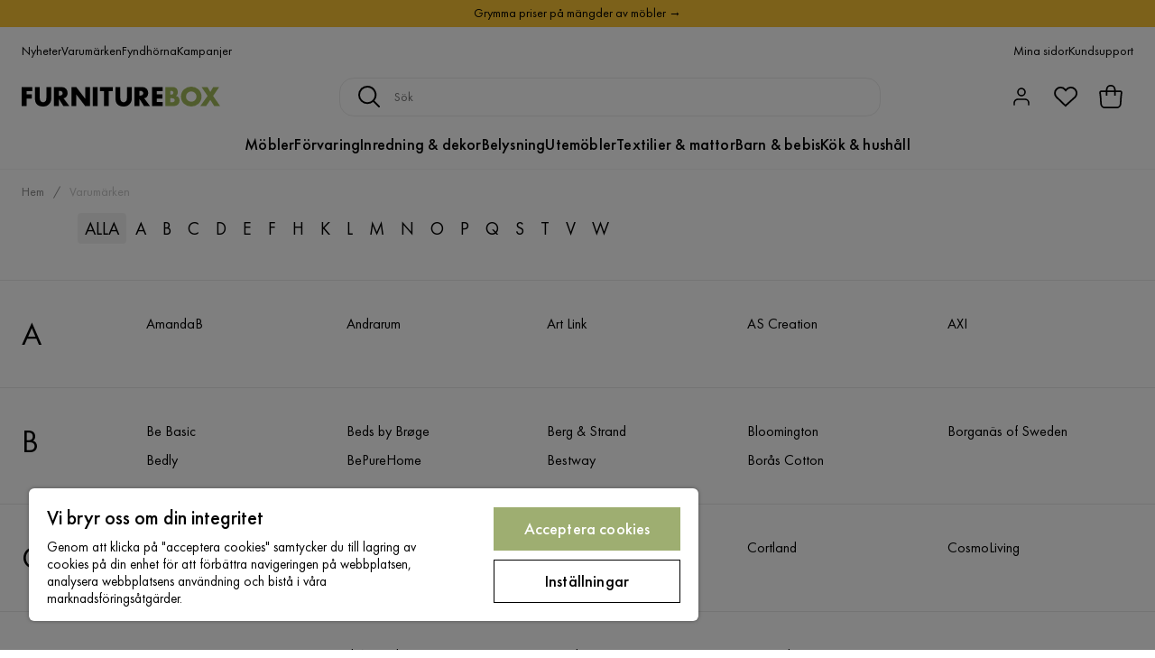

--- FILE ---
content_type: text/html; charset=utf-8
request_url: https://www.furniturebox.se/varumarken
body_size: 18951
content:
<!DOCTYPE html><html lang="sv-SE"><head><meta name="viewport" content="width=device-width, initial-scale=1"/><script src="https://cdn.cookielaw.org/consent/93ba695c-0725-4ced-a13f-d539b06861f9/otSDKStub.js" data-document-language="true" type="text/javascript" charSet="UTF-8" data-domain-script="93ba695c-0725-4ced-a13f-d539b06861f9"></script><script type="text/javascript">function OptanonWrapper() {}</script><script defer="" src="https://t.adii.se/init.js"></script><link rel="stylesheet" href="/static/globals.2eb9ed45d092a35d4294.css"/><script><!-- Google Tag Manager -->
(function(w,d,s,l,i){w[l]=w[l]||[];w[l].push({'gtm.start':
    new Date().getTime(),event:'gtm.js'});var f=d.getElementsByTagName(s)[0],
    j=d.createElement(s),dl=l!='dataLayer'?'&l='+l:'';j.async=true;
    var domain=w.location.hostname.split('.').slice(-2).join('.');
    j.src='https://gtm.'+domain+'/gtm.js?id='+i+dl;f.parentNode.insertBefore(j,f);
    })(window,document,'script','dataLayer','GTM-5RVV2N93');
<!-- End Google Tag Manager --></script><meta name="theme-color" content="#000"/><title>Alla våra varumärken samlade på en sida - Furniturebox.se</title><meta data-excite="true" property="og:title" content="Alla våra varumärken samlade på en sida - Furniturebox.se"/><meta data-excite="true" name="description" content="Furniturebox har ett stort utbud av soffor, sängar &amp; utemöbler från kända varumärken. Vi levererar lagervaror inom 2-6 dagar snabbt och med öppet köp!"/><meta data-excite="true" property="og:description" content="Furniturebox har ett stort utbud av soffor, sängar &amp; utemöbler från kända varumärken. Vi levererar lagervaror inom 2-6 dagar snabbt och med öppet köp!"/><link rel="canonical" href="https://www.furniturebox.se/varumarken" data-excite="true"/><link rel="og:url" href="https://www.furniturebox.se/varumarken" data-excite="true"/><link rel="manifest" href="/webappmanifest" crossorigin="use-credentials"/><script>window.NT_VARIANTS = "7t6Ld1u9QQDS7fW9If5wzf=1";window.NT_API_KEY = "1d259c26-33ee-4a44-951c-f77204d77cda";window.NT_ENV = "main";</script></head><body><script>document.addEventListener('load',function(e) {  if (e.target instanceof HTMLImageElement){ e.target.style.opacity = '1'}},{ capture: true });</script><noscript aria-hidden="true"><style>img {opacity: 1!important;}</style></noscript><div id="container"><style data-glitz="">.a{flex-direction:column;-webkit-box-orient:vertical;-webkit-box-direction:normal}.b{min-height:100vh}.c{display:-webkit-box;display:-moz-box;display:-ms-flexbox;display:-webkit-flex;display:flex}.d{margin-bottom:0}.e{margin-top:0}.f{margin-right:0}.g{margin-left:0}.h{padding-bottom:0}.i{padding-top:0}.j{padding-right:0}.k{padding-left:0}</style><div class="a b c d e f g h i j k"><style data-glitz="">.m{z-index:8}.n{padding-right:16px}.o{padding-left:16px}.p{background-color:#F5F5F5}.q{transform:translateY(-100%)}.r{line-height:30px}.s{height:30px}.t{top:-30px}.u{position:absolute}.l:focus{transform:translateY(40px)}</style><a href="#maincontent" class="l m n o p q r s t u">Skippa sidhuvud och gå vidare.</a><div style="display:contents"><style data-glitz="">.v{justify-content:space-between;-webkit-box-pack:justify}.w{align-items:center;-webkit-box-align:center}</style><div class="v w c"><style data-glitz="">.x{width:-webkit-fill-available}.z{color:#000000}.a0{background-color:#F9C334}.a1{z-index:6}.a4{text-decoration:none}.y:hover{color:#000000}.a3:hover{text-decoration:none}.a2:visited{color:inherit}</style><a class="x y z a0 a1 a2 a3 a4" data-spa-link="true" href="/kampanjer"><style data-glitz="">.a5{padding-bottom:4px}.a6{padding-top:4px}.a7{text-align:center}.a8{color:inherit}.a9{min-height:30px}.aa{width:100%}@media (max-width: 1175px){.ae{padding-right:8px}.af{padding-left:8px}}@media (min-width: 1176px){.ab{padding-right:24px}.ac{padding-left:24px}.ag{max-width:1280px}.ah{margin-right:auto}.ai{margin-left:auto}}</style><div class="a5 a6 a7 a8 a9 aa n o ab ac ae af ag ah ai"><style data-glitz="">.aj{line-height:20px}.ak{font-size:14px}@media (max-width: 1175px){.al{margin-bottom:0}}</style><p style="text-align:center" class="aj ak d al">Grymma priser på mängder av möbler →</p></div></a></div></div><style data-glitz="">.am{background-color:#FFFFFF}</style><div class="am a1"><style data-glitz="">.an{padding-bottom:12px}.ao{padding-top:12px}.ap{height:52px}.aq{flex-direction:row;-webkit-box-orient:horizontal;-webkit-box-direction:normal}</style><nav class="an ao ap v aq c n o ab ac ae af aa ag ah ai"><style data-glitz="">.ar{gap:32px}.as{list-style:none}</style><ul class="ar w c as h i j k d e f g"><li><style data-glitz="">.av{color:#000}.ax{font-weight:400}.at:visited{color:#000}.au:hover{color:#000}.aw:hover{text-decoration:underline}</style><a class="at au av aw ax ak a4" data-spa-link="true" href="/nyheter">Nyheter</a></li><li><a class="at au av aw ax ak a4" data-spa-link="true" href="/varumarken">Varumärken</a></li><li><a class="at au av aw ax ak a4" data-spa-link="true" href="/kampanjer/fyndhorna">Fyndhörna</a></li><li><a class="at au av aw ax ak a4" data-spa-link="true" href="/kampanjer">Kampanjer</a></li></ul><ul class="ar w c as h i j k d e f g"><li><a class="at au av aw ax ak a4" data-spa-link="true" href="/mina-sidor">Mina sidor</a></li><li><a target="_blank" class="at au av aw ax ak a4" href="https://support.furniturebox.se/">Kundsupport</a></li></ul></nav></div><style data-glitz="">.ay{top:-1px}.az{position:-webkit-sticky;position:sticky}.b0{align-items:inherit;-webkit-box-align:inherit}</style><header class="am ay aa a1 az b0 a"><style data-glitz="">.b1{grid-template-columns:auto 1fr auto;-ms-grid-columns:auto 1fr auto}.b2{display:-ms-grid;display:grid}</style><div class="w b1 b2 n o ab ac ae af aa ag ah ai"><style data-glitz="">.b3:hover{color:inherit}</style><a aria-label="Gå till startsidan" class="a2 b3 a3 a4 a8" data-spa-link="true" href="/"><style data-glitz="">.b4{height:auto}.b5{width:140px}.b7{display:block}@media (min-width: 1176px){.b6{width:220px}}</style><svg xmlns="http://www.w3.org/2000/svg" viewBox="0 0 284 27.866" class="b4 b5 b6 b7"><defs><style></style></defs><g id="furniturebox-logo_svg__Furniturebox_logo" transform="translate(-22.94 -22.14)"><path id="furniturebox-logo_svg__Path_96" d="M38.218 29.179h-8.359v4.438h7.6V39.5h-7.6v10.472H22.94V23.3h15.273v5.879z" data-name="Path 96" transform="translate(0 -.565)"></path><path id="furniturebox-logo_svg__Path_97" d="M66.919 23.3v15.8a5.409 5.409 0 001.358 4.121 4.914 4.914 0 006.478.123c1.6-1.4 1.558-3.357 1.558-4.838V23.3h6.919v15.314c0 2.8-.118 5.72-3 8.636-2.24 2.281-5.038 3.321-8.795 3.321-4.2 0-7.2-1.44-8.836-3.2-2.327-2.516-2.6-5.915-2.6-8.754V23.3z" data-name="Path 97" transform="translate(-18.066 -.565)"></path><path id="furniturebox-logo_svg__Path_98" d="M123.764 23.3a8.622 8.622 0 016.519 2.358 8.79 8.79 0 012.281 6 7.673 7.673 0 01-2.122 5.556 7.486 7.486 0 01-3.68 1.84l8.359 10.917h-8.6l-6.637-10.235v10.231h-6.914V23.3zm-3.88 11.957h1.316a5.187 5.187 0 003.357-1.081 3.328 3.328 0 00.882-2.24 3.143 3.143 0 00-.917-2.24 4.7 4.7 0 00-3.321-1.04h-1.317v6.6z" data-name="Path 98" transform="translate(-43.887 -.565)"></path><path id="furniturebox-logo_svg__Path_99" d="M161.88 49.972V23.3h6.92l12.757 16.314V23.3h6.919v26.672h-6.919L168.8 33.658v16.314z" data-name="Path 99" transform="translate(-67.73 -.565)"></path><path id="furniturebox-logo_svg__Path_100" d="M228.319 23.3v26.672H221.4V23.3z" data-name="Path 100" transform="translate(-96.744 -.565)"></path><path id="furniturebox-logo_svg__Path_101" d="M254.278 29.179v20.793h-6.919V29.179h-5.679V23.3h18.272v5.879z" data-name="Path 101" transform="translate(-106.63 -.565)"></path><path id="furniturebox-logo_svg__Path_102" d="M291.824 23.3v15.8a5.409 5.409 0 001.358 4.121 4.914 4.914 0 006.478.123c1.6-1.4 1.558-3.357 1.558-4.838V23.3h6.919v15.314c0 2.8-.118 5.72-3 8.636-2.24 2.281-5.038 3.321-8.795 3.321-4.2 0-7.2-1.44-8.836-3.2-2.317-2.522-2.6-5.92-2.6-8.759V23.3z" data-name="Path 102" transform="translate(-127.704 -.565)"></path><path id="furniturebox-logo_svg__Path_103" d="M348.829 23.3a8.622 8.622 0 016.519 2.358 8.79 8.79 0 012.281 6 7.691 7.691 0 01-2.117 5.556 7.486 7.486 0 01-3.68 1.84l8.359 10.917h-8.6l-6.637-10.235v10.231h-6.914V23.3zm-3.88 11.957h1.322a5.187 5.187 0 003.357-1.081 3.328 3.328 0 00.882-2.24 3.143 3.143 0 00-.917-2.24 4.7 4.7 0 00-3.321-1.04h-1.322v6.6z" data-name="Path 103" transform="translate(-153.604 -.565)"></path><path id="furniturebox-logo_svg__Path_104" d="M402.1 29.179h-8.236v4.438h7.8V39.5h-7.8v4.6h8.236v5.879h-15.16V23.3h15.16z" data-name="Path 104" transform="translate(-177.441 -.565)"></path><path id="furniturebox-logo_svg__Path_105" d="M424.15 49.972V23.3h10.317a7.48 7.48 0 015.838 2.081 7.225 7.225 0 011.64 5 6.941 6.941 0 01-.759 3.28 4.2 4.2 0 01-2.158 2.081 6.629 6.629 0 013.639 1.6 6.7 6.7 0 011.8 4.879 7.234 7.234 0 01-1.958 5.238c-1.44 1.481-3.957 2.522-7.237 2.522H424.15zm6.919-16.155h1.281a3.662 3.662 0 002.64-.841 2.579 2.579 0 00.641-1.758 2.74 2.74 0 00-.641-1.8 3.673 3.673 0 00-2.64-.8h-1.281zm0 10.758h1.558c1.922 0 3.521-.2 4.28-1.081a2.6 2.6 0 00.559-1.717 2.726 2.726 0 00-.682-1.922c-.841-.841-2.558-.882-4.28-.882h-1.44v5.6z" fill="#a2ba5b" data-name="Path 105" transform="translate(-195.58 -.565)"></path><path id="furniturebox-logo_svg__Path_106" d="M492.912 46.049a15.956 15.956 0 01-21.034 0 13.954 13.954 0 010-19.953 15.956 15.956 0 0121.034 0 13.954 13.954 0 010 19.953zM477 30.976a7.3 7.3 0 00-2.117 5.238A6.773 6.773 0 00477 41.17a7.567 7.567 0 005.4 2.117 7.244 7.244 0 007.519-7.2 7.194 7.194 0 00-2.158-5.12 8 8 0 00-5.361-2.122 7.739 7.739 0 00-5.4 2.131z" fill="#a2ba5b" data-name="Path 106" transform="translate(-216.8)"></path><path id="furniturebox-logo_svg__Path_107" d="M532.025 35.744l-8.559-12.434h8.559l3.957 6.919 4.118-6.919h8.518l-8.677 12.434 10.079 14.233h-8.4l-5.674-8.677-6 8.677h-8.356z" fill="#a2ba5b" data-name="Path 107" transform="translate(-243.08 -.57)"></path></g></svg></a><style data-glitz="">.b8{border-bottom-color:#F5F5F5}.b9{border-bottom-style:solid}.ba{border-bottom-width:0}@media (max-width: 1175px){.bf{min-height:-webkit-fit-content;min-height:-moz-fit-content;min-height:fit-content}.bg{border-bottom-color:#F5F5F5}.bh{border-bottom-style:solid}.bi{border-bottom-width:1px}.bj{padding-bottom:12px}.bk{padding-left:12px}.bl{padding-right:12px}}@media (min-width: 1176px){.bb{justify-self:center;-ms-grid-column-align:center}.bc{margin-right:40px}.bd{margin-left:40px}.be{max-width:600px}}</style><div class="b8 b9 ba aa bb bc bd be bf bg bh bi bj bk bl"><style data-glitz="">.bm{justify-self:center;-ms-grid-column-align:center}.bn{padding-right:12px}.bo{padding-left:12px}.bp{position:relative}.bq{z-index:1}.br{border-radius:16px}.bs{border-bottom-color:#ECECEC}.bt{border-bottom-width:1px}.bu{border-top-style:solid}.bv{border-top-color:#ECECEC}.bw{border-top-width:1px}.bx{border-right-style:solid}.by{border-right-color:#ECECEC}.bz{border-right-width:1px}.c0{border-left-style:solid}.c1{border-left-color:#ECECEC}.c2{border-left-width:1px}</style><form action="/search" class="am bm bn bo bp aa bq c br b9 bs bt bu bv bw bx by bz c0 c1 c2 av"><style data-glitz="">.c3{transition-duration:100ms}.c4{transition-timing-function:ease-in-out}.c5{transition-property:border-color;-webkit-transition-property:border-color;-moz-transition-property:border-color}.c6{height:41px}</style><div role="combobox" aria-haspopup="listbox" aria-owns="suggestions" aria-expanded="false" class="c3 c4 c5 aa c6 w v c"><style data-glitz="">.c7{padding-bottom:8px}.c8{padding-top:8px}.c9{padding-right:8px}.ca{padding-left:8px}.cd{border-radius:4px}.ce{font-weight:500}.cf{justify-content:center;-webkit-box-pack:center}.cg{display:-webkit-inline-box;display:-moz-inline-box;display:-ms-inline-flexbox;display:-webkit-inline-flex;display:inline-flex}.co{background-color:transparent}.cp{font-size:16px}.cq{transition-timing-function:ease-out}.cr{transition-duration:200ms}.cs{transition-property:color, background, opacity, border-color;-webkit-transition-property:color, background, opacity, border-color;-moz-transition-property:color, background, opacity, border-color}.ct{user-select:none;-webkit-user-select:none;-ms-user-select:none}.cu{border-bottom-style:none}.cv{border-top-style:none}.cw{border-right-style:none}.cx{border-left-style:none}.cy{font-variant:inherit}.cz{font-style:inherit}@media (hover: hover){.ch:hover{cursor:pointer}.ci:hover{border-bottom-color:transparentcc}.cj:hover{border-top-color:transparentcc}.ck:hover{border-right-color:transparentcc}.cl:hover{border-left-color:transparentcc}.cm:hover{background-color:transparentcc}.cn:hover{color:inherit}}@media (max-width: 1175px){.cb{padding-right:4px}.cc{padding-left:4px}}</style><button type="submit" aria-label="Sök" class="c7 c8 c9 ca cb cc cd ce w cf cg ch ci cj ck cl cm cn a8 co cp cq cr cs ct cu cv cw cx cy cz"><style data-glitz="">.d0{width:1.5em}.d1{height:1.5em}</style><svg xmlns="http://www.w3.org/2000/svg" fill="currentColor" viewBox="0.5 0 19.98 19.98" class="cp d0 d1 b7"><path clip-rule="evenodd" d="M20.255 18.58l-4.808-4.809A8.431 8.431 0 008.929 0 8.428 8.428 0 00.5 8.429a8.428 8.428 0 008.429 8.428 8.384 8.384 0 005.338-1.906l4.809 4.804a.833.833 0 001.18-1.175zM8.93 15.18c-3.727 0-6.756-3.029-6.756-6.751A6.763 6.763 0 018.93 1.673c3.722 0 6.755 3.033 6.755 6.756 0 3.722-3.033 6.75-6.755 6.75z"></path></svg></button><style data-glitz="">.d2{margin-left:8px}.d3{background-color:inherit}.d9{text-overflow:ellipsis}.da{overflow:hidden}.db{white-space:nowrap}.d4:focus{outline-style:none}.d5:focus{border-bottom-style:none}.d6:focus{border-top-style:none}.d7:focus{border-right-style:none}.d8:focus{border-left-style:none}</style><input role="searchbox" aria-label="Sök" aria-autocomplete="list" aria-controls="suggestions" name="q" autoComplete="off" placeholder="Sök" class="ak d2 h i j k d3 aa d4 d5 d6 d7 d8 cu cv cw cx d9 da db" value=""/></div></form></div><style data-glitz="">.dc{justify-self:end;-ms-grid-column-align:end}</style><div class="dc w c"><style data-glitz="">.dd{flex-shrink:0}</style><div class="dd an ao bn bo a w cf c"><style data-glitz="">.de{fill:#E9E9E9}.df{cursor:pointer}@media (hover: hover){.dj:hover{background-color:inherit}}@media (max-width: 1175px){.dg{padding-top:12px}.dh{padding-right:9px}.di{padding-left:9px}}</style><button id="login-button" aria-label="Logga in" aria-expanded="false" type="button" class="de h i j k w c df bj dg dh di dj cd ce cf ch ci cj ck cl cn a8 co cp cq cr cs ct cu cv cw cx cy cz"><style data-glitz="">.dk{stroke-width:1.6px}.dl{height:24px}.dm{width:24px}</style><svg xmlns="http://www.w3.org/2000/svg" viewBox="0 0 24 24" fill="none" stroke="currentColor" stroke-width="2" stroke-linecap="round" stroke-linejoin="round" class="dk dl dm b7"><path d="M20 21v-2a4 4 0 00-4-4H8a4 4 0 00-4 4v2"></path><circle cx="12" cy="7" r="4"></circle></svg></button></div><div class="dd an ao bn bo a w cf c"><style data-glitz="">.dn{overflow:visible}@media (max-width: 1175px){.do{padding-right:10px}.dp{padding-left:10px}}</style><button aria-label="Favoriter 0" aria-expanded="false" type="button" class="dn bp bj dg do dp h i j k w a c df dj cd ce cf ch ci cj ck cl cn a8 co cp cq cr cs ct cu cv cw cx cy cz"><div class="bp"><style data-glitz="">.dq{stroke-width:1.5px}.dr{height:26px}.ds{width:26px}</style><svg xmlns="http://www.w3.org/2000/svg" fill="none" stroke="currentColor" viewBox="-0.8 -0.5 20.5 17" class="dq dr ds b7"><path d="M17.3 1.3a5 5 0 00-7.2.6l-.6.7L9 2a5 5 0 00-4-2 5 5 0 00-3.5 1.5 4.9 4.9 0 000 7L9.3 16l8.3-7.5A4.9 4.9 0 0019 4.8a5 5 0 00-1.7-3.5z"></path></svg></div></button></div><div class="dd an ao bn bo a w cf c"><button aria-label="Varukorg Du har 0 varor i din varukorg" aria-expanded="false" type="button" class="h i j k w a c bj dg do dp dj cd ce cf ch ci cj ck cl cn a8 co cp cq cr cs ct cu cv cw cx cy cz"><div class="bp"><style data-glitz="">.dt{stroke-width:1.1px}</style><svg xmlns="http://www.w3.org/2000/svg" viewBox="2.06 2.06 15.81 16.19" class="dt dr ds b7"><g fill="none" stroke="currentColor"><path d="M17.366 7.517a.94.94 0 00-.933-1.058H3.506a.94.94 0 00-.934 1.058l.339 2.707.305 4.881a2.823 2.823 0 002.818 2.648h7.871c1.49 0 2.725-1.16 2.818-2.648l.305-4.881.338-2.707z"></path><path d="M7.146 9.455V5.388a2.823 2.823 0 115.647 0v4.067"></path></g></svg></div></button></div></div></div><div class="b8 b9 bt"><style data-glitz="">.du{height:55px}</style><nav class="cf aq c aa du n o ab ac ae af ag ah ai"><ul class="ar c as h i j k d e f g"><style data-glitz="">.dv{height:100%}</style><li class="da cf w c dv"><style data-glitz="">.dw{font-family:Futura PT}.dx{font-size:18px}.dz{letter-spacing:0.2px}.dy:hover{cursor:pointer}</style><a aria-haspopup="true" aria-expanded="false" aria-owns="MöblerMenu" aria-hidden="false" class="ce dw dx dy a3 dz bp w c dv co a2 b3 a4 a8" data-spa-link="true" href="/mobler">Möbler</a></li><li class="da cf w c dv"><a aria-haspopup="true" aria-expanded="false" aria-owns="FörvaringMenu" aria-hidden="false" class="ce dw dx dy a3 dz bp w c dv co a2 b3 a4 a8" data-spa-link="true" href="/forvaring">Förvaring</a></li><li class="da cf w c dv"><a aria-haspopup="true" aria-expanded="false" aria-owns="Inredning&amp;dekorMenu" aria-hidden="false" class="ce dw dx dy a3 dz bp w c dv co a2 b3 a4 a8" data-spa-link="true" href="/inredning">Inredning &amp; dekor</a></li><li class="da cf w c dv"><a aria-haspopup="true" aria-expanded="false" aria-owns="BelysningMenu" aria-hidden="false" class="ce dw dx dy a3 dz bp w c dv co a2 b3 a4 a8" data-spa-link="true" href="/belysning">Belysning</a></li><li class="da cf w c dv"><a aria-haspopup="true" aria-expanded="false" aria-owns="UtemöblerMenu" aria-hidden="false" class="ce dw dx dy a3 dz bp w c dv co a2 b3 a4 a8" data-spa-link="true" href="/utomhus">Utemöbler</a></li><li class="da cf w c dv"><a aria-haspopup="true" aria-expanded="false" aria-owns="Textilier&amp;mattorMenu" aria-hidden="false" class="ce dw dx dy a3 dz bp w c dv co a2 b3 a4 a8" data-spa-link="true" href="/textilier">Textilier &amp; mattor</a></li><li class="da cf w c dv"><a aria-haspopup="true" aria-expanded="false" aria-owns="Barn&amp;bebisMenu" aria-hidden="false" class="ce dw dx dy a3 dz bp w c dv co a2 b3 a4 a8" data-spa-link="true" href="/barn-bebis">Barn &amp; bebis</a></li><li class="da cf w c dv"><a aria-haspopup="true" aria-expanded="false" aria-owns="Kök&amp;hushållMenu" aria-hidden="false" class="ce dw dx dy a3 dz bp w c dv co a2 b3 a4 a8" data-spa-link="true" href="/kok-hushall">Kök &amp; hushåll</a></li></ul></nav></div></header><div tabindex="0"></div><div tabindex="-1"><style data-glitz="">.e0{display:none}.e1{width:440px}.e2{bottom:0}.e3{top:0}.e4{left:100%}.e5{will-change:transform}.e6{background-color:white}.e7{max-width:100%}.e8{position:fixed}</style><div class="e0 e1 e2 e3 e4 e5 e6 e7 a e8"><div class="b8 bt b9 w c"><style data-glitz="">.e9{flex-grow:1;-webkit-box-flex:1}.ea{padding-bottom:16px}.eb{padding-top:16px}</style><div class="e9 w c ea eb n o"><h3 class="d ce dx">Varukorg</h3></div><style data-glitz="">@media (hover: hover){.ec:hover{background-color:transparent}}</style><button aria-label="Stäng" autofocus="" type="button" class="ea eb n o cp ec cd ce w cf cg ch ci cj ck cl cn a8 co cq cr cs ct cu cv cw cx cy cz"><svg xmlns="http://www.w3.org/2000/svg" fill="none" stroke="currentColor" stroke-linecap="square" stroke-miterlimit="10" stroke-width="2" viewBox="0 0 32 32" class="d0 d1 b7"><path d="M16 16l-8.66 8.66L16 16 7.34 7.34 16 16l8.66-8.66L16 16l8.66 8.66z"></path></svg></button></div><style data-glitz="">.ed{overflow-y:auto}@media (min-width: 1176px){.ee::-webkit-scrollbar-thumb{background-color:rgba(0, 0, 0, 0.2)}.ef::-webkit-scrollbar-track{background-color:#F5F5F5}.eg::-webkit-scrollbar{width:4px}}</style><div class="ed e9 ee ef eg"><style data-glitz="">.eh{margin-bottom:40px}.ei{margin-top:40px}</style><h3 class="ce eh ei a7">Varukorgen är tom</h3></div><style data-glitz="">@media (min-width: 1176px){.ej{padding-top:20px}.ek{padding-bottom:16px}.el{padding-right:16px}.em{padding-left:16px}}</style><footer class="p eb an bn bo dd ej ek el em"><style data-glitz="">.f8{color:#8C8C8C}.f9{padding-right:20px}.fa{padding-left:20px}.en[disabled]:hover{opacity:0.4}.eo[disabled]:hover{border-bottom-color:#9EAE71}.ep[disabled]:hover{border-top-color:#9EAE71}.eq[disabled]:hover{border-right-color:#9EAE71}.er[disabled]:hover{border-left-color:#9EAE71}.es[disabled]:hover{background-color:#9EAE71}.et[disabled]:hover{color:#FFFFFF}.eu[disabled]{opacity:0.4}.ev[disabled]{border-bottom-color:#9EAE71}.ew[disabled]{border-top-color:#9EAE71}.ex[disabled]{border-right-color:#9EAE71}.ey[disabled]{border-left-color:#9EAE71}.ez[disabled]{background-color:#9EAE71}.f0[disabled]{color:#FFFFFF}@media (hover: hover){.f1:hover{cursor:default}.f2:hover{border-bottom-color:#F5F5F5cc}.f3:hover{border-top-color:#F5F5F5cc}.f4:hover{border-right-color:#F5F5F5cc}.f5:hover{border-left-color:#F5F5F5cc}.f6:hover{background-color:#F5F5F5}.f7:hover{color:#8C8C8C}}</style><a aria-disabled="true" data-test-id="to-checkout-button" class="aa en eo ep eq er es et eu ev ew ex ey ez f0 cd ce w cf cg f1 f2 f3 f4 f5 f6 f7 f8 p dx an ao f9 fa cq cr cs b3 a3 a4" data-spa-link="true" href="/checkout">Till kassan</a></footer></div></div><div tabindex="0"></div><style data-glitz="">@media (max-width: 1175px){.fb{margin-top:55px}}</style><main id="maincontent" class="fb a e7 c e9 dv"><style data-glitz="">.fc{padding-bottom:40px}</style><div class="fc"><div class="aa ag ah ai"><style data-glitz="">.fd{overflow-y:hidden}.fe{overflow-x:auto}@media (max-width: 1175px){.ff{line-height:normal}}</style><div class="n o ab ac ae af fd fe db an ao ff aa ag ah ai"><style data-glitz="">@media (max-width: 1175px){.fg{text-align:center}}</style><nav class="dl fg"><style data-glitz="">.fl{word-break:break-all}.fh:last-child:after{content:normal}.fi:after{margin-right:10px}.fj:after{margin-left:10px}.fk:after{content:"/"}@media (max-width: 1175px){.fm:last-child{margin-right:16px}.fn:first-child{margin-left:16px}}</style><span class="fh fi fj fk fl f8 ak fm fn"><style data-glitz="">.fo:visited:hover{color:#000}.fp:visited{color:#8C8C8C}</style><a class="fo fp au f8 db a3 a4" data-spa-link="true" href="/">Hem</a></span><span class="fh fi fj fk fl f8 ak fm fn"><style data-glitz="">.fq{opacity:0.5}</style><span class="fq f8 ak db">Varumärken</span></span></nav></div></div><div class="eh n o ab ac ae af aa ag ah ai"><style data-glitz="">.fr{margin-right:auto}.fs{margin-left:auto}.ft{max-width:90%}</style><div class="fr fs ft w c"><style data-glitz="">.fu{background-color:rgba(0, 0, 0, 0.05)}.fv{text-transform:uppercase}.fw{margin-right:2px}.fx{padding-bottom:2px}.fy{padding-top:2px}.fz{font-size:20px}@media (hover: hover){.g0:hover{background-color:rgba(0, 0, 0, 0.07)}}</style><button type="button" class="fu fv fw fx fy c9 ca fz ax g0 cd w cf cg ch ci cj ck cl cn a8 cq cr cs ct cu cv cw cx cy cz">Alla</button><button type="button" class="fv fw fx fy c9 ca fz ax g0 cd w cf cg ch ci cj ck cl cn a8 co cq cr cs ct cu cv cw cx cy cz">A</button><button type="button" class="fv fw fx fy c9 ca fz ax g0 cd w cf cg ch ci cj ck cl cn a8 co cq cr cs ct cu cv cw cx cy cz">B</button><button type="button" class="fv fw fx fy c9 ca fz ax g0 cd w cf cg ch ci cj ck cl cn a8 co cq cr cs ct cu cv cw cx cy cz">C</button><button type="button" class="fv fw fx fy c9 ca fz ax g0 cd w cf cg ch ci cj ck cl cn a8 co cq cr cs ct cu cv cw cx cy cz">D</button><button type="button" class="fv fw fx fy c9 ca fz ax g0 cd w cf cg ch ci cj ck cl cn a8 co cq cr cs ct cu cv cw cx cy cz">E</button><button type="button" class="fv fw fx fy c9 ca fz ax g0 cd w cf cg ch ci cj ck cl cn a8 co cq cr cs ct cu cv cw cx cy cz">F</button><button type="button" class="fv fw fx fy c9 ca fz ax g0 cd w cf cg ch ci cj ck cl cn a8 co cq cr cs ct cu cv cw cx cy cz">H</button><button type="button" class="fv fw fx fy c9 ca fz ax g0 cd w cf cg ch ci cj ck cl cn a8 co cq cr cs ct cu cv cw cx cy cz">K</button><button type="button" class="fv fw fx fy c9 ca fz ax g0 cd w cf cg ch ci cj ck cl cn a8 co cq cr cs ct cu cv cw cx cy cz">L</button><button type="button" class="fv fw fx fy c9 ca fz ax g0 cd w cf cg ch ci cj ck cl cn a8 co cq cr cs ct cu cv cw cx cy cz">M</button><button type="button" class="fv fw fx fy c9 ca fz ax g0 cd w cf cg ch ci cj ck cl cn a8 co cq cr cs ct cu cv cw cx cy cz">N</button><button type="button" class="fv fw fx fy c9 ca fz ax g0 cd w cf cg ch ci cj ck cl cn a8 co cq cr cs ct cu cv cw cx cy cz">O</button><button type="button" class="fv fw fx fy c9 ca fz ax g0 cd w cf cg ch ci cj ck cl cn a8 co cq cr cs ct cu cv cw cx cy cz">P</button><button type="button" class="fv fw fx fy c9 ca fz ax g0 cd w cf cg ch ci cj ck cl cn a8 co cq cr cs ct cu cv cw cx cy cz">Q</button><button type="button" class="fv fw fx fy c9 ca fz ax g0 cd w cf cg ch ci cj ck cl cn a8 co cq cr cs ct cu cv cw cx cy cz">S</button><button type="button" class="fv fw fx fy c9 ca fz ax g0 cd w cf cg ch ci cj ck cl cn a8 co cq cr cs ct cu cv cw cx cy cz">T</button><button type="button" class="fv fw fx fy c9 ca fz ax g0 cd w cf cg ch ci cj ck cl cn a8 co cq cr cs ct cu cv cw cx cy cz">V</button><button type="button" class="fv fw fx fy c9 ca fz ax g0 cd w cf cg ch ci cj ck cl cn a8 co cq cr cs ct cu cv cw cx cy cz">W</button></div></div><style data-glitz="">@media (min-width: 1176px){.g1{border-top-color:#E9E9E9}.g2{border-top-style:solid}.g3{border-top-width:1px}}</style><ul class="h i j k g1 g2 g3"><style data-glitz="">.g4{border-bottom-color:#E9E9E9}.g5{padding-bottom:32px}.g6{padding-top:32px}</style><li class="g4 b9 bt g5 g6 as"><div class="c ab ac aa ag ah ai"><style data-glitz="">.g7{width:65px}.g8{margin-right:80px}.g9{font-size:36px}</style><div class="db g7 g8 dw g9">A</div><style data-glitz="">.ga{columns:200px 5}</style><ul class="ga aa k"><li class="a5 a6 as"><a class="aw a2 b3 a4 a8" data-spa-link="true" href="/varumarken/amandab"><span>AmandaB</span></a></li><li class="a5 a6 as"><a class="aw a2 b3 a4 a8" data-spa-link="true" href="/varumarken/andrarum"><span>Andrarum</span></a></li><li class="a5 a6 as"><a class="aw a2 b3 a4 a8" data-spa-link="true" href="/varumarken/art-link"><span>Art Link</span></a></li><li class="a5 a6 as"><a class="aw a2 b3 a4 a8" data-spa-link="true" href="/varumarken/as-creation"><span>AS Creation</span></a></li><li class="a5 a6 as"><a class="aw a2 b3 a4 a8" data-spa-link="true" href="/varumarken/axi"><span>AXI</span></a></li></ul></div></li><li class="g4 b9 bt g5 g6 as"><div class="c ab ac aa ag ah ai"><div class="db g7 g8 dw g9">B</div><ul class="ga aa k"><li class="a5 a6 as"><a class="aw a2 b3 a4 a8" data-spa-link="true" href="/varumarken/be-basic"><span>Be Basic</span></a></li><li class="a5 a6 as"><a class="aw a2 b3 a4 a8" data-spa-link="true" href="/varumarken/bedly"><span>Bedly</span></a></li><li class="a5 a6 as"><a class="aw a2 b3 a4 a8" data-spa-link="true" href="/varumarken/beds-by-broge"><span>Beds by Brøge</span></a></li><li class="a5 a6 as"><a class="aw a2 b3 a4 a8" data-spa-link="true" href="/varumarken/bepurehome"><span>BePureHome</span></a></li><li class="a5 a6 as"><a class="aw a2 b3 a4 a8" data-spa-link="true" href="/varumarken/bergstrand"><span>Berg &amp; Strand</span></a></li><li class="a5 a6 as"><a class="aw a2 b3 a4 a8" data-spa-link="true" href="/varumarken/bestway"><span>Bestway</span></a></li><li class="a5 a6 as"><a class="aw a2 b3 a4 a8" data-spa-link="true" href="/varumarken/bloomington"><span>Bloomington</span></a></li><li class="a5 a6 as"><a class="aw a2 b3 a4 a8" data-spa-link="true" href="/varumarken/boras-cotton"><span>Borås Cotton</span></a></li><li class="a5 a6 as"><a class="aw a2 b3 a4 a8" data-spa-link="true" href="/varumarken/borganas"><span>Borganäs of Sweden</span></a></li></ul></div></li><li class="g4 b9 bt g5 g6 as"><div class="c ab ac aa ag ah ai"><div class="db g7 g8 dw g9">C</div><ul class="ga aa k"><li class="a5 a6 as"><a class="aw a2 b3 a4 a8" data-spa-link="true" href="/cloud47"><span>Cloud47</span></a></li><li class="a5 a6 as"><a class="aw a2 b3 a4 a8" data-spa-link="true" href="/varumarken/comfort-garden"><span>Comfort Garden</span></a></li><li class="a5 a6 as"><a class="aw a2 b3 a4 a8" data-spa-link="true" href="/varumarken/concept-55"><span>Concept 55</span></a></li><li class="a5 a6 as"><a class="aw a2 b3 a4 a8" data-spa-link="true" href="/varumarken/cortland"><span>Cortland</span></a></li><li class="a5 a6 as"><a class="aw a2 b3 a4 a8" data-spa-link="true" href="/varumarken/cosmoliving"><span>CosmoLiving</span></a></li></ul></div></li><li class="g4 b9 bt g5 g6 as"><div class="c ab ac aa ag ah ai"><div class="db g7 g8 dw g9">D</div><ul class="ga aa k"><li class="a5 a6 as"><a class="aw a2 b3 a4 a8" data-spa-link="true" href="/varumarken/d-sign"><span>D-Sign</span></a></li><li class="a5 a6 as"><a class="aw a2 b3 a4 a8" data-spa-link="true" href="/varumarken/denoord"><span>deNoord</span></a></li><li class="a5 a6 as"><a class="aw a2 b3 a4 a8" data-spa-link="true" href="/varumarken/dorel-home"><span>Dorel Home</span></a></li><li class="a5 a6 as"><a class="aw a2 b3 a4 a8" data-spa-link="true" href="/varumarken/dromvik"><span>Drömvik</span></a></li></ul></div></li><li class="g4 b9 bt g5 g6 as"><div class="c ab ac aa ag ah ai"><div class="db g7 g8 dw g9">E</div><ul class="ga aa k"><li class="a5 a6 as"><a class="aw a2 b3 a4 a8" data-spa-link="true" href="/varumarken/eglo"><span>Eglo</span></a></li><li class="a5 a6 as"><a class="aw a2 b3 a4 a8" data-spa-link="true" href="/varumarken/exittoys"><span>Exit Toys</span></a></li></ul></div></li><li class="g4 b9 bt g5 g6 as"><div class="c ab ac aa ag ah ai"><div class="db g7 g8 dw g9">F</div><ul class="ga aa k"><li class="a5 a6 as"><a class="aw a2 b3 a4 a8" data-spa-link="true" href="/varumarken/factory-fellow"><span>Factory Fellow</span></a></li><li class="a5 a6 as"><a class="aw a2 b3 a4 a8" data-spa-link="true" href="/varumarken/fondaco"><span>Fondaco</span></a></li><li class="a5 a6 as"><a class="aw a2 b3 a4 a8" data-spa-link="true" href="/varumarken/fritab"><span>Fritab</span></a></li><li class="a5 a6 as"><a class="aw a2 b3 a4 a8" data-spa-link="true" href="/varumarken/funky-co"><span>Funky &amp; Co</span></a></li><li class="a5 a6 as"><a class="aw a2 b3 a4 a8" data-spa-link="true" href="/varumarken/furniture-fashion"><span>Furniture Fashion</span></a></li></ul></div></li><li class="g4 b9 bt g5 g6 as"><div class="c ab ac aa ag ah ai"><div class="db g7 g8 dw g9">H</div><ul class="ga aa k"><li class="a5 a6 as"><a class="aw a2 b3 a4 a8" data-spa-link="true" href="/hama"><span>Hama</span></a></li><li class="a5 a6 as"><a class="aw a2 b3 a4 a8" data-spa-link="true" href="/varumarken/hillerstorp"><span>Hillerstorp</span></a></li><li class="a5 a6 as"><a class="aw a2 b3 a4 a8" data-spa-link="true" href="/varumarken/horredsmattan"><span>Horredsmattan</span></a></li></ul></div></li><li class="g4 b9 bt g5 g6 as"><div class="c ab ac aa ag ah ai"><div class="db g7 g8 dw g9">K</div><ul class="ga aa k"><li class="a5 a6 as"><a class="aw a2 b3 a4 a8" data-spa-link="true" href="/km-home"><span>KM Home</span></a></li><li class="a5 a6 as"><a class="aw a2 b3 a4 a8" data-spa-link="true" href="/varumarken/kwa"><span>KWA</span></a></li></ul></div></li><li class="g4 b9 bt g5 g6 as"><div class="c ab ac aa ag ah ai"><div class="db g7 g8 dw g9">L</div><ul class="ga aa k"><li class="a5 a6 as"><a class="aw a2 b3 a4 a8" data-spa-link="true" href="/varumarken/lc-spa"><span>LC Spa</span></a></li><li class="a5 a6 as"><a class="aw a2 b3 a4 a8" data-spa-link="true" href="/varumarken/leather-master"><span>Leather Master</span></a></li><li class="a5 a6 as"><a class="aw a2 b3 a4 a8" data-spa-link="true" href="/varumarken/lifestyle-garden"><span>Lifestyle Garden</span></a></li><li class="a5 a6 as"><a class="aw a2 b3 a4 a8" data-spa-link="true" href="/varumarken/loft24"><span>Loft24</span></a></li></ul></div></li><li class="g4 b9 bt g5 g6 as"><div class="c ab ac aa ag ah ai"><div class="db g7 g8 dw g9">M</div><ul class="ga aa k"><li class="a5 a6 as"><a class="aw a2 b3 a4 a8" data-spa-link="true" href="/varumarken/manor-house"><span>Manor House</span></a></li><li class="a5 a6 as"><a class="aw a2 b3 a4 a8" data-spa-link="true" href="/mustang"><span>Mustang</span></a></li></ul></div></li><li class="g4 b9 bt g5 g6 as"><div class="c ab ac aa ag ah ai"><div class="db g7 g8 dw g9">N</div><ul class="ga aa k"><li class="a5 a6 as"><a class="aw a2 b3 a4 a8" data-spa-link="true" href="/varumarken/nordflamma"><span>Nordflamma</span></a></li><li class="a5 a6 as"><a class="aw a2 b3 a4 a8" data-spa-link="true" href="/varumarken/novogratz"><span>Novogratz</span></a></li></ul></div></li><li class="g4 b9 bt g5 g6 as"><div class="c ab ac aa ag ah ai"><div class="db g7 g8 dw g9">O</div><ul class="ga aa k"><li class="a5 a6 as"><a class="aw a2 b3 a4 a8" data-spa-link="true" href="/ocean-delight"><span>Ocean Delight</span></a></li></ul></div></li><li class="g4 b9 bt g5 g6 as"><div class="c ab ac aa ag ah ai"><div class="db g7 g8 dw g9">P</div><ul class="ga aa k"><li class="a5 a6 as"><a class="aw a2 b3 a4 a8" data-spa-link="true" href="/planet-pool"><span>Planet Pool</span></a></li><li class="a5 a6 as"><a class="aw a2 b3 a4 a8" data-spa-link="true" href="/varumarken/plus"><span>Plus</span></a></li></ul></div></li><li class="g4 b9 bt g5 g6 as"><div class="c ab ac aa ag ah ai"><div class="db g7 g8 dw g9">Q</div><ul class="ga aa k"><li class="a5 a6 as"><a class="aw a2 b3 a4 a8" data-spa-link="true" href="/queen-anne"><span>Queen Anne</span></a></li><li class="a5 a6 as"><a class="aw a2 b3 a4 a8" data-spa-link="true" href="/varumarken/queer-eye"><span>Queer Eye</span></a></li></ul></div></li><li class="g4 b9 bt g5 g6 as"><div class="c ab ac aa ag ah ai"><div class="db g7 g8 dw g9">S</div><ul class="ga aa k"><li class="a5 a6 as"><a class="aw a2 b3 a4 a8" data-spa-link="true" href="/varumarken/scandinavian-choice"><span>Scandinavian Choice</span></a></li><li class="a5 a6 as"><a class="aw a2 b3 a4 a8" data-spa-link="true" href="/varumarken/star-trading"><span>Star Trading</span></a></li><li class="a5 a6 as"><a class="aw a2 b3 a4 a8" data-spa-link="true" href="/varumarken/stenexpo"><span>Stenexpo</span></a></li></ul></div></li><li class="g4 b9 bt g5 g6 as"><div class="c ab ac aa ag ah ai"><div class="db g7 g8 dw g9">T</div><ul class="ga aa k"><li class="a5 a6 as"><a class="aw a2 b3 a4 a8" data-spa-link="true" href="/varumarken/trio-lighting"><span>Trio Lighting</span></a></li><li class="a5 a6 as"><a class="aw a2 b3 a4 a8" data-spa-link="true" href="/varumarken/turiform"><span>Turiform</span></a></li><li class="a5 a6 as"><a class="aw a2 b3 a4 a8" data-spa-link="true" href="/varumarken/tvilum"><span>Tvilum</span></a></li></ul></div></li><li class="g4 b9 bt g5 g6 as"><div class="c ab ac aa ag ah ai"><div class="db g7 g8 dw g9">V</div><ul class="ga aa k"><li class="a5 a6 as"><a class="aw a2 b3 a4 a8" data-spa-link="true" href="/varumarken/varax"><span>Varax</span></a></li><li class="a5 a6 as"><a class="aw a2 b3 a4 a8" data-spa-link="true" href="/varumarken/venture-home"><span>Venture Home</span></a></li><li class="a5 a6 as"><a class="aw a2 b3 a4 a8" data-spa-link="true" href="/varumarken/vind"><span>VIND</span></a></li><li class="a5 a6 as"><a class="aw a2 b3 a4 a8" data-spa-link="true" href="/varumarken/vm-carpet"><span>VM Carpet</span></a></li><li class="a5 a6 as"><a class="aw a2 b3 a4 a8" data-spa-link="true" href="/varumarken/vox"><span>VOX</span></a></li><li class="a5 a6 as"><a class="aw a2 b3 a4 a8" data-spa-link="true" href="/varumarken/vtwonen"><span>Vtwonen</span></a></li></ul></div></li><li class="g4 b9 bt g5 g6 as"><div class="c ab ac aa ag ah ai"><div class="db g7 g8 dw g9">W</div><ul class="ga aa k"><li class="a5 a6 as"><a class="aw a2 b3 a4 a8" data-spa-link="true" href="/varumarken/wilson-wood"><span>Wilson &amp; Wood</span></a></li><li class="a5 a6 as"><a class="aw a2 b3 a4 a8" data-spa-link="true" href="/varumarken/wohnling"><span>Wohnling</span></a></li><li class="a5 a6 as"><a class="aw a2 b3 a4 a8" data-spa-link="true" href="/varumarken/woood"><span>WOOOD</span></a></li></ul></div></li></ul></div></main><style data-glitz="">.gb{z-index:3}.gc{contain-intrinsic-size:600px}.gd{content-visibility:auto}.ge{background-color:#E9E9E9}</style><footer class="gb bp gc gd av ge"><div style="display:contents"><style data-glitz="">.gf{background-color:#FFC334}</style><div class="da bp av gf"><style data-glitz="">@media (min-width: 769px){.gk{max-width:840px}.gl{margin-right:auto}.gm{margin-left:auto}}@media (min-width: 1176px){.gg{padding-bottom:50px}.gh{padding-top:50px}.gi{padding-right:50px}.gj{padding-left:50px}}</style><form class="g5 g6 f9 fa gg gh gi gj aa gk gl gm"><style data-glitz="">.gn{text-transform:none}.go{margin-bottom:16px}.gp{font-size:32px}.gq{font-weight:800}</style><h2 class="a7 gn go gp gq dw">Registrera dig för nyhetsbrev</h2><div class="a c"><label class="aa bp"><style data-glitz="">.gr{margin-bottom:4px}</style><div class="gr ak">Ange din e-postadress</div><style data-glitz="">.gt{transition-property:background, color, box-shadow;-webkit-transition-property:background, color, box-shadow;-moz-transition-property:background, color, box-shadow}.gu{appearance:none;-webkit-appearance:none;-moz-appearance:none;-ms-appearance:none}.h5{-webkit-appearance:textfield}.gs::placeholder{color:#8C8C8C}.gv::-webkit-outer-spin-button{margin-bottom:0}.gw::-webkit-outer-spin-button{margin-top:0}.gx::-webkit-outer-spin-button{margin-right:0}.gy::-webkit-outer-spin-button{margin-left:0}.gz::-webkit-outer-spin-button{-webkit-appearance:none}.h0::-webkit-inner-spin-button{margin-bottom:0}.h1::-webkit-inner-spin-button{margin-top:0}.h2::-webkit-inner-spin-button{margin-right:0}.h3::-webkit-inner-spin-button{margin-left:0}.h4::-webkit-inner-spin-button{-webkit-appearance:none}</style><input type="email" placeholder="Ange din e-postadress" required="" class="gs cq cr gt cp an ao n o av am cu cv cw cx gu gv gw gx gy gz h0 h1 h2 h3 h4 h5 cd aa" value=""/></label><style data-glitz="">.h6{margin-top:24px}@media (hover: hover){.h7:hover{border-bottom-color:#FFFFFFcc}.h8:hover{border-top-color:#FFFFFFcc}.h9:hover{border-right-color:#FFFFFFcc}.ha:hover{border-left-color:#FFFFFFcc}.hb:hover{background-color:#FFFFFFcc}.hc:hover{color:#000}}</style><button type="submit" class="h6 aa bp cg cd ce w cf ch h7 h8 h9 ha hb hc av am cp an ao n o cq cr cs ct cu cv cw cx cy cz"><style data-glitz="">.hd{width:inherit}.he{justify-content:inherit;-webkit-box-pack:inherit}.hf{flex-direction:inherit;-webkit-box-orient:horizontal;-webkit-box-direction:normal}.hg{display:inherit}</style><div class="hd he b0 hf hg">Prenumerera</div></button></div><style data-glitz="">.hh{padding-top:20px}.hi{font-size:12px}@media (min-width: 1176px){.hj{text-align:center}}</style><div class="hh hi el em hj"><style data-glitz="">.hl{line-height:1.61803399}.hm{margin-bottom:24px}.hk:last-child{margin-bottom:0}@media (max-width: 1175px){.hn{margin-bottom:20px}}</style><p class="hk hl hm hn">Genom att fylla i min mailadress bekräftar jag att jag vill ha Furniturebox nyhetsbrev och godkänner att Furniturebox behandlar mina personuppgifter för att kunna skicka marknadsföringsmaterial som anpassats till mig enligt Furniturebox <style data-glitz="">.ho{text-decoration:underline}</style><a title="Integritetspolicy" image="[object Object]" class="ho a2 b3 a3 a4 a8" data-spa-link="true" href="/integritetspolicy">Integritetspolicy</a>.</p></div><style data-glitz="">.hp{margin-top:12px}</style><div class="a w cf c hp"><label><style data-glitz="">.hq{opacity:0}.hr{width:0}.hs{height:0}</style><input type="checkbox" class="hq hr hs" checked=""/><style data-glitz="">.ht{vertical-align:middle}</style><div class="bp df hd ht w cg"><style data-glitz="">.hu{border-bottom-color:#000}.hv{border-top-color:#000}.hw{border-right-color:#000}.hx{border-left-color:#000}.hy{background-image:none}.hz{background-color:#000}.i0{color:#FFFFFF}.i1{flex-grow:0;-webkit-box-flex:0}.i2{stroke-width:2.8px}.i3{height:21px}.i4{width:21px}.i5{border-bottom-width:thin}.i6{border-top-width:thin}.i7{border-right-width:thin}.i8{border-left-width:thin}.i9{padding-bottom:1px}.ia{padding-top:1px}.ib{padding-right:1px}.ic{padding-left:1px}</style><svg width="1.5em" height="1.5em" viewBox="0 0 24 24" fill="none" stroke="currentColor" stroke-width="1.5" stroke-linecap="round" stroke-linejoin="round" class="hu hv hw hx hy hz i0 i1 dd i2 i3 i4 i5 b9 i6 bu i7 bx i8 c0 i9 ia ib ic cd"><polyline points="20 6 9 17 4 12"></polyline></svg><span class="d2 w hd c">Ja, tack! Jag vill även skapa ett konto till Mina sidor.</span></div></label><div class="hp"><p class="hl hm hn"><strong>Allt detta och mycket mer:<br/></strong><strong>•  </strong>Dina köp samlade på ett ställe<br/><strong>•  </strong>Personliga erbjudanden online &amp; i butik<br/><strong>•  </strong>Kostnadsfritt och helt digitalt</p></div></div></form></div><style data-glitz="">.id{border-bottom-color:rgba(0, 0, 0, 0.05)}</style><div class="h i j k bt b9 id ab ac ae af"><style data-glitz="">.ie{max-width:984px}.if{grid-template-columns:1fr;-ms-grid-columns:1fr}@media (min-width: 1176px){.ig{padding-bottom:32px}.ih{padding-top:32px}.ii{flex-grow:1;-webkit-box-flex:1}.ij{gap:40px}.ik{grid-template-columns:1fr 1fr 1fr 1fr;-ms-grid-columns:1fr 1fr 1fr 1fr}}</style><div class="fr fs ie aa if b2 ig ih ii ij ik"><style data-glitz="">@media (max-width: 1175px){.im{border-bottom-color:rgba(0, 0, 0, 0.05)}.il:last-child{border-bottom-style:none}}</style><div class="il bi bh im"><style data-glitz="">.in{margin-bottom:8px}</style><h3 class="in gq fz">Hjälp &amp; kontakt</h3><style data-glitz="">@media (max-width: 1175px){.io{padding-bottom:20px}}@media (min-width: 1176px){.ip{padding-right:0}.iq{padding-left:0}}</style><ul class="f9 fa io ip iq as h i d e f g"><li><style data-glitz="">@media (min-width: 1176px){.ir{padding-bottom:4px}.is{padding-top:4px}}</style><a target="_blank" class="aw b7 c7 c8 ak ir is a2 b3 a4 a8" href="https://support.furniturebox.se/">Kundsupport</a></li><li><a target="_blank" class="aw b7 c7 c8 ak ir is a2 b3 a4 a8" data-spa-link="true" href="/om-ditt-kop">Om ditt köp</a></li><li><a class="aw b7 c7 c8 ak ir is a2 b3 a4 a8" data-spa-link="true" href="/villkor">Köpvillkor</a></li><li><a class="aw b7 c7 c8 ak ir is a2 b3 a4 a8" data-spa-link="true" href="/cookiepolicy">Cookiepolicy</a></li><li><a class="aw b7 c7 c8 ak ir is a2 b3 a4 a8" data-spa-link="true" href="/integritetspolicy">Integritetspolicy</a></li><li><a class="aw b7 c7 c8 ak ir is a2 b3 a4 a8" data-spa-link="true" href="/%C3%A5terkallelser">Återkallelser</a></li><li><a class="aw b7 c7 c8 ak ir is a2 b3 a4 a8" data-spa-link="true" href="/claims">Reklamationer och retur</a></li></ul></div><div class="il bi bh im"><h3 class="in gq fz">Information</h3><ul class="f9 fa io ip iq as h i d e f g"><li><a class="aw b7 c7 c8 ak ir is a2 b3 a4 a8" data-spa-link="true" href="/guider-inspiration">Guider &amp; inspiration</a></li><li><a class="aw b7 c7 c8 ak ir is a2 b3 a4 a8" data-spa-link="true" href="/om-oss">Om oss</a></li><li><a target="_blank" class="aw b7 c7 c8 ak ir is a2 b3 a4 a8" href="https://homefurnishingnordic.teamtailor.com/">Jobba hos oss</a></li><li><a class="aw b7 c7 c8 ak ir is a2 b3 a4 a8" data-spa-link="true" href="/kampanjer/black-friday">Black Friday</a></li><li><a class="aw b7 c7 c8 ak ir is a2 b3 a4 a8" data-spa-link="true" href="/kampanjer/mellandagsrea">Mellandagsrea</a></li><li><a class="aw b7 c7 c8 ak ir is a2 b3 a4 a8" data-spa-link="true" href="/kampanjer/p%C3%A5skrea">Påskrea</a></li></ul></div><div class="il bi bh im"><h3 class="in gq fz">Varumärken</h3><ul class="f9 fa io ip iq as h i d e f g"><li><a class="aw b7 c7 c8 ak ir is a2 b3 a4 a8" data-spa-link="true" href="/varumarken/comfort-garden">Comfort Garden</a></li><li><a class="aw b7 c7 c8 ak ir is a2 b3 a4 a8" data-spa-link="true" href="/varumarken/scandinavian-choice">Scandinavian Choice</a></li><li><a class="aw b7 c7 c8 ak ir is a2 b3 a4 a8" data-spa-link="true" href="/varumarken/denoord">deNoord</a></li><li><a class="aw b7 c7 c8 ak ir is a2 b3 a4 a8" data-spa-link="true" href="/varumarken/hillerstorp">Hillerstorp</a></li><li><a class="aw b7 c7 c8 ak ir is a2 b3 a4 a8" data-spa-link="true" href="/varumarken/venture-home">Venture Home</a></li><li><a class="aw b7 c7 c8 ak ir is a2 b3 a4 a8" data-spa-link="true" href="/varumarken/concept-55">Concept 55</a></li><li><a class="aw b7 c7 c8 ak ir is a2 b3 a4 a8" data-spa-link="true" href="/varumarken/bloomington">Bloomington</a></li><li><a class="aw b7 c7 c8 ak ir is a2 b3 a4 a8" data-spa-link="true" href="/varumarken/woood">WOOOD</a></li><li><a class="aw b7 c7 c8 ak ir is a2 b3 a4 a8" data-spa-link="true" href="/varumarken">Visa alla varumärken</a></li></ul></div><div class="il bi bh im"><h3 class="in gq fz">Sortiment</h3><ul class="f9 fa io ip iq as h i d e f g"><li><a class="aw b7 c7 c8 ak ir is a2 b3 a4 a8" data-spa-link="true" href="/mobler/vardagsrumsmobler/soffor">Soffor</a></li><li><a class="aw b7 c7 c8 ak ir is a2 b3 a4 a8" data-spa-link="true" href="/mobler/vardagsrumsmobler/tv-mobler-mediamobler">Tv-möbler &amp; mediamöbler</a></li><li><a class="aw b7 c7 c8 ak ir is a2 b3 a4 a8" data-spa-link="true" href="/mobler/koksmobler/matbord">Matbord &amp; köksbord</a></li><li><a class="aw b7 c7 c8 ak ir is a2 b3 a4 a8" data-spa-link="true" href="/mobler/vardagsrumsmobler/vardagsrumsbord">Soffbord &amp; vardagsrumsbord</a></li><li><a class="aw b7 c7 c8 ak ir is a2 b3 a4 a8" data-spa-link="true" href="/mobler/koksmobler/matgrupper">Matgrupp &amp; matsalsgrupp</a></li><li><a class="aw b7 c7 c8 ak ir is a2 b3 a4 a8" data-spa-link="true" href="/forvaring/forvaringsmobler/byraar">Byråer</a></li><li><a class="aw b7 c7 c8 ak ir is a2 b3 a4 a8" data-spa-link="true" href="/mobler/sovrumsmobler/sangar">Säng</a></li><li><a class="aw b7 c7 c8 ak ir is a2 b3 a4 a8" data-spa-link="true" href="/mobler/koksmobler/matstolar">Matstol &amp; köksstol</a></li><li><a class="aw b7 c7 c8 ak ir is a2 b3 a4 a8" data-spa-link="true" href="/forvaring/forvaringsmobler/sideboards">Sideboard &amp; skänk</a></li><li><a class="aw b7 c7 c8 ak ir is a2 b3 a4 a8" data-spa-link="true" href="/forvaring/kladforvaring/garderober">Garderob &amp; garderobssystem</a></li></ul></div></div></div><div class="bt b9 id n o ab ac ae af"><style data-glitz="">.it{padding-bottom:24px}.iu{padding-top:24px}@media (max-width: 1175px){.iv{align-items:center;-webkit-box-align:center}.iw{flex-direction:column;-webkit-box-orient:vertical;-webkit-box-direction:normal}}</style><div class="fr fs ie it iu v c iv iw"><style data-glitz="">.ix{gap:24px}@media (max-width: 1175px){.iy{justify-content:center;-webkit-box-pack:center}.iz{flex-wrap:wrap;-webkit-box-lines:multiple}}</style><div class="ix w c iy iz"><style data-glitz="">.j0{object-fit:contain}.j1{width:auto}.j2{height:22px}.j3{transition-timing-function:ease-in}.j4{transition-property:opacity;-webkit-transition-property:opacity;-moz-transition-property:opacity}</style><img alt="" height="23" width="64" src="/assets/contentful/faov0eykzznw/2CtxzjFmaSw1BaLAakgFFA/047c61945420f5adfc982cd743fb0156/Vector__6_.svg" class="j0 j1 j2 j3 cr j4 hq e7"/><img alt="" height="22" width="74" src="/assets/contentful/faov0eykzznw/6qm4GURzMou2OxXPTSEDWD/b90ab8b0440426553b0c8bcd9a57d79d/Vector__7_.svg" class="j0 j1 j2 j3 cr j4 hq e7"/><img alt="" height="176" width="578" src="/assets/contentful/faov0eykzznw/5ikqd9bxAvllKJVWHbB8Rj/91653788352769b3fe64c0a40a252e38/Swish_Logo_Secondary_Black_SVG.svg" class="j0 j1 j2 j3 cr j4 hq e7"/></div><style data-glitz="">.j5{justify-content:flex-end;-webkit-box-pack:end}.j6{flex-basis:0}@media (max-width: 1175px){.j7{margin-top:32px}}</style><div class="j5 j6 dd e9 av w c j7"><style data-glitz="">.j8{margin-right:16px}</style><h3 class="j8 d gq cp">Följ oss</h3><style data-glitz="">.j9{gap:12px}@media (min-width: 1176px){.ja{justify-content:flex-start;-webkit-box-pack:start}}</style><ul class="j9 cf w c ja as h i j k d e f g"><li><style data-glitz="">.jb{border-radius:50%}</style><a title="Facebook" target="_blank" class="jb b7 a2 b3 a3 a4 a8" href="https://www.facebook.com/furniturebox/"><svg viewBox="0 0 512 512" fill="currentColor" xmlns="http://www.w3.org/2000/svg" class="dr ds b7"><path d="M255.022 511.998l.229.001h-.079l-.15-.001zm1.806.001h-.079l.229-.001-.15.001zm-2.588-.005l.247.001h-.142l-.105-.001zm3.415.001h-.142l.247-.001-.105.001zm-4.169-.007l.165.001-.132-.001h-.033zm4.995 0l-.132.001.165-.001h-.033zm.826-.009l-.058.001.223-.003-.165.002zm-6.779-.002l.223.003-.058-.001-.165-.002zm7.604-.01l-.135.002.275-.004-.14.002zm-8.404-.002l.275.004-.135-.002-.14-.002zm9.228-.012l-.182.003.254-.005-.072.002zm-9.984-.002l.254.005-.182-.003-.072-.002zm-.937-.019l.225.005-.04-.001-.185-.004zm11.745.004l-.04.001.225-.005-.185.004zm-12.567-.025l.309.008-.125-.003-.184-.005zm13.39.005l-.125.003.309-.008-.184.005zm.823-.022l-.201.006.316-.009-.115.003zm-14.967-.003l.316.009-.201-.006-.115-.003zm-.72-.022l.225.007-.212-.007-.194-.006.181.006zm16.509 0l-.212.007.225-.007.181-.006-.194.006zm.821-.027l-.112.004.345-.012-.233.008zm-18.371-.008l.345.012-.112-.004-.233-.008zm-.749-.028l.362.013-.201-.007-.161-.006zm19.941.006l-.201.007.362-.013-.161.006zm-20.676-.036l.354.015-.277-.011-.077-.004zm21.495.004l-.277.011.354-.015-.077.004zm-22.525-.049l.38.017-.093-.003-.287-.014zm23.345.014l-.093.003.38-.017-.287.014zm-24.084-.048l.394.018-.186-.008-.208-.01zm24.902.01l-.186.008.394-.018-.208.01zm-25.63-.047l.397.02-.279-.013-.118-.007zm26.448.007l-.279.013.397-.02-.118.007zm.818-.043l-.362.019.321-.017.378-.021-.337.019zm-27.925.002l.321.017-.362-.019-.337-.019.378.021zm28.741-.048l-.16.009.406-.023-.246.014zm-29.844-.014l.406.023-.16-.009-.246-.014zm-.722-.043l.405.024-.253-.014-.152-.01zm31.382.01l-.253.014.405-.024-.152.01zm-32.071-.053l.365.023-.34-.021-.342-.022.317.02zm32.887.002l-.34.021.365-.023.317-.02-.342.022zm.814-.053l-.122.008.387-.026-.265.018zm-34.755-.018l.387.026-.122-.008-.265-.018zm-.721-.05l.38.027-.208-.014-.172-.013zm36.29.013l-.208.014.38-.027-.172.013zm-37.009-.064l.349.025-.271-.019-.078-.006zm37.822.006l-.271.019.349-.025-.078.006zm-38.789-.079l.306.023-.074-.005-.232-.018zm39.602.018l-.074.005.306-.023-.232.018zm.811-.063l-.146.011.311-.025-.165.014zm-41.157-.014l.311.025-.146-.011-.165-.014zm-.725-.059l.264.022-.186-.015-.078-.007zm42.694.007l-.186.015.264-.022-.078.007zm-43.492-.074l.079.007-.013-.001-.066-.006zm44.302.006l-.013.001.079-.007-.066.006zm.81-.071l-.072.006.181-.016-.109.01zm-45.965-.01l.181.016-.072-.006-.109-.01zm-.75-.068l.135.013-.084-.008-.051-.005zm47.523.005l-.084.008.135-.013-.051.005zM216 508.887C93.681 489.661 0 383.684 0 256 0 114.71 114.71 0 256 0c141.29 0 256 114.71 256 256 0 127.684-93.681 233.661-216 252.887V330h59.65L367 256h-71v-48.021c0-20.245 9.918-39.979 41.719-39.979H370v-63s-29.296-5-57.305-5C254.219 100 216 135.44 216 199.6V256h-65v74h65v178.887z"></path></svg></a></li><li><a title="Instagram" target="_blank" class="jb b7 a2 b3 a3 a4 a8" href="https://www.instagram.com/furniturebox/"><svg viewBox="0 0 512 512" fill="currentColor" xmlns="http://www.w3.org/2000/svg" class="dr ds b7"><path d="M256 0c141.29 0 256 114.71 256 256 0 141.29-114.71 256-256 256C114.71 512 0 397.29 0 256 0 114.71 114.71 0 256 0zm0 96c-43.453 0-48.902.184-65.968.963-17.03.777-28.661 3.482-38.839 7.437-10.521 4.089-19.444 9.56-28.339 18.455-8.895 8.895-14.366 17.818-18.455 28.339-3.955 10.177-6.659 21.808-7.437 38.838C96.184 207.098 96 212.547 96 256s.184 48.902.962 65.968c.778 17.03 3.482 28.661 7.437 38.838 4.089 10.521 9.56 19.444 18.455 28.34 8.895 8.895 17.818 14.366 28.339 18.455 10.178 3.954 21.809 6.659 38.839 7.436 17.066.779 22.515.963 65.968.963s48.902-.184 65.968-.963c17.03-.777 28.661-3.482 38.838-7.436 10.521-4.089 19.444-9.56 28.34-18.455 8.895-8.896 14.366-17.819 18.455-28.34 3.954-10.177 6.659-21.808 7.436-38.838.779-17.066.963-22.515.963-65.968s-.184-48.902-.963-65.968c-.777-17.03-3.482-28.661-7.436-38.838-4.089-10.521-9.56-19.444-18.455-28.339-8.896-8.895-17.819-14.366-28.34-18.455-10.177-3.955-21.808-6.66-38.838-7.437C304.902 96.184 299.453 96 256 96zm0 28.829c42.722 0 47.782.163 64.654.933 15.6.712 24.071 3.318 29.709 5.509 7.469 2.902 12.799 6.37 18.397 11.969 5.6 5.598 9.067 10.929 11.969 18.397 2.191 5.638 4.798 14.109 5.509 29.709.77 16.872.933 21.932.933 64.654 0 42.722-.163 47.782-.933 64.654-.711 15.6-3.318 24.071-5.509 29.709-2.902 7.469-6.369 12.799-11.969 18.397-5.598 5.6-10.928 9.067-18.397 11.969-5.638 2.191-14.109 4.798-29.709 5.509-16.869.77-21.929.933-64.654.933-42.725 0-47.784-.163-64.654-.933-15.6-.711-24.071-3.318-29.709-5.509-7.469-2.902-12.799-6.369-18.398-11.969-5.599-5.598-9.066-10.928-11.968-18.397-2.191-5.638-4.798-14.109-5.51-29.709-.77-16.872-.932-21.932-.932-64.654 0-42.722.162-47.782.932-64.654.712-15.6 3.319-24.071 5.51-29.709 2.902-7.468 6.369-12.799 11.968-18.397 5.599-5.599 10.929-9.067 18.398-11.969 5.638-2.191 14.109-4.797 29.709-5.509 16.872-.77 21.932-.933 64.654-.933zm0 49.009c-45.377 0-82.162 36.785-82.162 82.162 0 45.377 36.785 82.162 82.162 82.162 45.377 0 82.162-36.785 82.162-82.162 0-45.377-36.785-82.162-82.162-82.162zm0 135.495c-29.455 0-53.333-23.878-53.333-53.333s23.878-53.333 53.333-53.333 53.333 23.878 53.333 53.333-23.878 53.333-53.333 53.333zm104.609-138.741c0 10.604-8.597 19.199-19.201 19.199-10.603 0-19.199-8.595-19.199-19.199 0-10.604 8.596-19.2 19.199-19.2 10.604 0 19.201 8.596 19.201 19.2z"></path></svg></a></li><li><a title="Youtube" target="_blank" class="jb b7 a2 b3 a3 a4 a8" href="https://www.youtube.com/@furnitureboxse"><svg xmlns="http://www.w3.org/2000/svg" viewBox="0 0 37 37" fill="currentColor" class="dr ds b7"><path d="M18.604 37.008C8.72 37.008.707 28.834.707 18.752.707 8.669 8.72.494 18.604.494 28.488.494 36.5 8.669 36.5 18.752c0 10.082-8.012 18.256-17.896 18.256zm11.02-19.115c0-1.823-.221-3.639-.221-3.639s-.212-1.549-.873-2.232c-.841-.899-1.78-.899-2.212-.958-3.077-.224-7.706-.224-7.706-.224h-.008s-4.629 0-7.714.224c-.433.059-1.372.059-2.204.958-.662.683-.882 2.232-.882 2.232s-.22 1.816-.22 3.639v1.708c0 1.823.22 3.64.22 3.64s.22 1.547.882 2.231c.832.899 1.934.874 2.424.966 1.763.174 7.494.225 7.494.225s4.637-.008 7.714-.234c.432-.05 1.371-.058 2.212-.957.661-.684.873-2.231.873-2.231s.221-1.817.221-3.64v-1.708zm-13.298-2.548l5.96 3.173-5.951 3.148-.009-6.321z"></path></svg></a></li></ul></div></div></div><div><div class="av an ao a7 hi n o ab ac ae af aa ag ah ai">Copyright © 2025 Home Furnishing Nordic AB</div></div></div></footer></div></div><script type="application/ld+json">[{"@type":"BreadcrumbList","itemListElement":[{"@type":"ListItem","position":1,"name":"Varumärken"}],"@context":"http://schema.org/"}]</script><script>window._ect = {};
window.DD_POST = false
window.CURRENT_VERSION = '9.7.1';
window.CURRENT_API_VERSION = '9.7.0.0';
window.INITIAL_DATA = JSON.parse('{"page":{"childLinks":[{"url":"/varumarken/comfort-garden","name":"Comfort Garden","hasSubCategories":false},{"url":"/varumarken/stenexpo","name":"Stenexpo","hasSubCategories":false},{"url":"/varumarken/furniture-fashion","name":"Furniture Fashion","hasSubCategories":false},{"url":"/varumarken/funky-co","name":"Funky & Co","hasSubCategories":false},{"url":"/varumarken/fondaco","name":"Fondaco","hasSubCategories":false},{"url":"/varumarken/factory-fellow","name":"Factory Fellow","hasSubCategories":false},{"url":"/varumarken/venture-home","name":"Venture Home","hasSubCategories":false},{"url":"/varumarken/lc-spa","name":"LC Spa","hasSubCategories":false},{"url":"/varumarken/bergstrand","name":"Berg & Strand","hasSubCategories":false},{"url":"/varumarken/wohnling","name":"Wohnling","hasSubCategories":false},{"url":"/varumarken/bedly","name":"Bedly","hasSubCategories":false},{"url":"/varumarken/manor-house","name":"Manor House","hasSubCategories":false},{"url":"/varumarken/woood","name":"WOOOD","hasSubCategories":false},{"url":"/varumarken/vox","name":"VOX","hasSubCategories":false},{"url":"/varumarken/trio-lighting","name":"Trio Lighting","hasSubCategories":false},{"url":"/varumarken/hillerstorp","name":"Hillerstorp","hasSubCategories":false},{"url":"/varumarken/concept-55","name":"Concept 55","hasSubCategories":false},{"url":"/varumarken/fritab","name":"Fritab","hasSubCategories":false},{"url":"/varumarken/turiform","name":"Turiform","hasSubCategories":false},{"url":"/varumarken/varax","name":"Varax","hasSubCategories":false},{"url":"/varumarken/leather-master","name":"Leather Master","hasSubCategories":false},{"url":"/varumarken/art-link","name":"Art Link","hasSubCategories":false},{"url":"/varumarken/borganas","name":"Borganäs of Sweden","hasSubCategories":false},{"url":"/varumarken/lifestyle-garden","name":"Lifestyle Garden","hasSubCategories":false},{"url":"/varumarken/dromvik","name":"Drömvik","hasSubCategories":false},{"url":"/varumarken/denoord","name":"deNoord","hasSubCategories":false},{"url":"/varumarken/plus","name":"Plus","hasSubCategories":false},{"url":"/varumarken/boras-cotton","name":"Borås Cotton","hasSubCategories":false},{"url":"/varumarken/vtwonen","name":"Vtwonen","hasSubCategories":false},{"url":"/varumarken/amandab","name":"AmandaB","hasSubCategories":false},{"url":"/varumarken/vm-carpet","name":"VM Carpet","hasSubCategories":false},{"url":"/varumarken/wilson-wood","name":"Wilson & Wood","hasSubCategories":false},{"url":"/varumarken/cosmoliving","name":"CosmoLiving","hasSubCategories":false},{"url":"/varumarken/scandinavian-choice","name":"Scandinavian Choice","hasSubCategories":false},{"url":"/varumarken/bloomington","name":"Bloomington","hasSubCategories":false},{"url":"/varumarken/andrarum","name":"Andrarum","hasSubCategories":false},{"url":"/varumarken/be-basic","name":"Be Basic","hasSubCategories":false},{"url":"/varumarken/loft24","name":"Loft24","hasSubCategories":false},{"url":"/varumarken/beds-by-broge","name":"Beds by Brøge","hasSubCategories":false},{"url":"/varumarken/as-creation","name":"AS Creation","hasSubCategories":false},{"url":"/varumarken/vind","name":"VIND","hasSubCategories":false},{"url":"/varumarken/kwa","name":"KWA","hasSubCategories":false},{"url":"/cloud47","name":"Cloud47","hasSubCategories":false},{"url":"/km-home","name":"KM Home","hasSubCategories":false},{"url":"/mustang","name":"Mustang","hasSubCategories":false},{"url":"/varumarken/bepurehome","name":"BePureHome","hasSubCategories":false},{"url":"/varumarken/eglo","name":"Eglo","hasSubCategories":false},{"url":"/varumarken/dorel-home","name":"Dorel Home","hasSubCategories":false},{"url":"/varumarken/novogratz","name":"Novogratz","hasSubCategories":false},{"url":"/varumarken/nordflamma","name":"Nordflamma","hasSubCategories":false},{"url":"/varumarken/cortland","name":"Cortland","hasSubCategories":false},{"url":"/planet-pool","name":"Planet Pool","hasSubCategories":false},{"url":"/ocean-delight","name":"Ocean Delight","hasSubCategories":false},{"url":"/varumarken/axi","name":"AXI","hasSubCategories":false},{"url":"/varumarken/bestway","name":"Bestway","hasSubCategories":false},{"url":"/varumarken/d-sign","name":"D-Sign","hasSubCategories":false},{"url":"/varumarken/star-trading","name":"Star Trading","hasSubCategories":false},{"url":"/varumarken/horredsmattan","name":"Horredsmattan","hasSubCategories":false},{"url":"/varumarken/queer-eye","name":"Queer Eye","hasSubCategories":false},{"url":"/varumarken/exittoys","name":"Exit Toys","hasSubCategories":false},{"url":"/varumarken/tvilum","name":"Tvilum","hasSubCategories":false},{"url":"/hama","name":"Hama","hasSubCategories":false},{"url":"/queen-anne","name":"Queen Anne","hasSubCategories":false}],"audiences":[],"experiences":[],"shouldCache":true,"page":{"subType":"brand","name":"Varumärken"},"trackingPageType":"RootCategoryPage","breadcrumbs":{"segments":[{"name":"Varumärken","url":"/varumarken"}]},"breadcrumbJsonLd":{"@type":"BreadcrumbList","itemListElement":[{"@type":"ListItem","position":1,"name":"Varumärken"}],"@context":"http://schema.org/"},"metaInfo":{"canonicalUrl":"https://www.furniturebox.se/varumarken","openGraphUrl":"https://www.furniturebox.se/varumarken","title":"Alla våra varumärken samlade på en sida - Furniturebox.se","elements":{"og:title":{"value":"Alla våra varumärken samlade på en sida - Furniturebox.se","type":"property"},"description":{"value":"Furniturebox har ett stort utbud av soffor, sängar & utemöbler från kända varumärken. Vi levererar lagervaror inom 2-6 dagar snabbt och med öppet köp!","type":"name"},"og:description":{"value":"Furniturebox har ett stort utbud av soffor, sängar & utemöbler från kända varumärken. Vi levererar lagervaror inom 2-6 dagar snabbt och med öppet köp!","type":"property"}}},"jsonLd":[],"cache":"full","componentName":"Excite.ContentApi.Pages.RootCategory.RootCategoryPageApiModel","url":"/varumarken"},"dynamicData":[{"data":{"tests":{}},"type":"Avensia.Excite.Contentful.Ninetailed.ApiModel.NinetailedFeatureTestApiModel,Avensia.Excite.Contentful.Ninetailed"},{"data":{"customerServiceContent":[],"socialMediaHeading":"Följ oss","linkColumns":[{"title":"Hjälp & kontakt","links":[{"to":"https://support.furniturebox.se/","children":"Kundservice","title":"Kundsupport","target":"_blank"},{"to":"/om-ditt-kop","children":"Om ditt köp","title":"Om ditt köp","target":"_blank","image":{"width":0,"height":0}},{"to":"/villkor","children":"Köpvillkor","title":"Köpvillkor","image":{"width":0,"height":0}},{"to":"/cookiepolicy","children":"Cookiepolicy","title":"Cookiepolicy","image":{"width":0,"height":0}},{"to":"/integritetspolicy","children":"Integritetspolicy","title":"Integritetspolicy","image":{"width":0,"height":0}},{"to":"/återkallelser","children":"Återkallelser","title":"Återkallelser","image":{"width":0,"height":0}},{"to":"/claims","children":"Reklamationer och retur","title":"Reklamationer och retur","image":{"width":0,"height":0}}],"subLinkBlocks":[]},{"title":"Information","links":[{"to":"/guider-inspiration","children":"Guider & inspiration","title":"Guider & inspiration","image":{"width":0,"height":0}},{"to":"/om-oss","children":"Om oss","title":"Om oss","image":{"width":0,"height":0}},{"to":"https://homefurnishingnordic.teamtailor.com/","children":"Jobba hos oss","title":"Jobba hos oss","target":"_blank"},{"to":"/kampanjer/black-friday","children":"Black Friday","title":"Black Friday","image":{"width":0,"height":0}},{"to":"/kampanjer/mellandagsrea","children":"Mellandagsrea","title":"Mellandagsrea","image":{"width":0,"height":0}},{"to":"/kampanjer/påskrea","children":"Påskrea","title":"Påskrea","image":{"width":0,"height":0}}],"subLinkBlocks":[]},{"title":"Varumärken","links":[{"to":"/varumarken/comfort-garden","children":"Comfort Garden","title":"Comfort Garden","image":{"width":0,"height":0}},{"to":"/varumarken/scandinavian-choice","children":"Scandinavian Choice","title":"Scandinavian Choice","image":{"width":0,"height":0}},{"to":"/varumarken/denoord","children":"deNoord","title":"deNoord","image":{"width":0,"height":0}},{"to":"/varumarken/hillerstorp","children":"Hillerstorp","title":"Hillerstorp","image":{"width":0,"height":0}},{"to":"/varumarken/venture-home","children":"Venture Home","title":"Venture Home","image":{"width":0,"height":0}},{"to":"/varumarken/concept-55","children":"Concept 55","title":"Concept 55","image":{"width":0,"height":0}},{"to":"/varumarken/bloomington","children":"Bloomington","title":"Bloomington","image":{"width":0,"height":0}},{"to":"/varumarken/woood","children":"WOOOD","title":"WOOOD","image":{"width":0,"height":0}},{"to":"/varumarken","children":"Visa alla varumärken","title":"Visa alla varumärken","image":{"width":0,"height":0}}],"subLinkBlocks":[]},{"title":"Sortiment","links":[{"to":"/mobler/vardagsrumsmobler/soffor","children":"Soffor","title":"Soffor","image":{"width":0,"height":0}},{"to":"/mobler/vardagsrumsmobler/tv-mobler-mediamobler","children":"Tv-möbler & mediamöbler","title":"Tv-möbler & mediamöbler","image":{"width":0,"height":0}},{"to":"/mobler/koksmobler/matbord","children":"Matbord & köksbord","title":"Matbord & köksbord","image":{"width":0,"height":0}},{"to":"/mobler/vardagsrumsmobler/vardagsrumsbord","children":"Soffbord & vardagsrumsbord","title":"Soffbord & vardagsrumsbord","image":{"width":0,"height":0}},{"to":"/mobler/koksmobler/matgrupper","children":"Matgrupp & matsalsgrupp","title":"Matgrupp & matsalsgrupp","image":{"width":0,"height":0}},{"to":"/forvaring/forvaringsmobler/byraar","children":"Byråer","title":"Byråer","image":{"width":0,"height":0}},{"to":"/mobler/sovrumsmobler/sangar","children":"Säng","title":"Säng","image":{"width":0,"height":0}},{"to":"/mobler/koksmobler/matstolar","children":"Matstol & köksstol","title":"Matstol & köksstol","image":{"width":0,"height":0}},{"to":"/forvaring/forvaringsmobler/sideboards","children":"Sideboard & skänk","title":"Sideboard & skänk","image":{"width":0,"height":0}},{"to":"/forvaring/kladforvaring/garderober","children":"Garderob & garderobssystem","title":"Garderob & garderobssystem","image":{"width":0,"height":0}}],"subLinkBlocks":[]}],"paymentAndShippingLogos":[{"width":64,"height":23,"alt":"","url":"/assets/contentful/faov0eykzznw/2CtxzjFmaSw1BaLAakgFFA/047c61945420f5adfc982cd743fb0156/Vector__6_.svg"},{"width":74,"height":22,"alt":"","url":"/assets/contentful/faov0eykzznw/6qm4GURzMou2OxXPTSEDWD/b90ab8b0440426553b0c8bcd9a57d79d/Vector__7_.svg"},{"width":578,"height":176,"alt":"","url":"/assets/contentful/faov0eykzznw/5ikqd9bxAvllKJVWHbB8Rj/91653788352769b3fe64c0a40a252e38/Swish_Logo_Secondary_Black_SVG.svg"}],"facebookLink":{"to":"https://www.facebook.com/furniturebox/","children":"Facebook","title":"Facebook","target":"_blank"},"instagramLink":{"to":"https://www.instagram.com/furniturebox/","children":"Instagram","title":"Instagram","target":"_blank"},"youtubeLink":{"to":"https://www.youtube.com/@furnitureboxse","children":"Youtube","title":"Youtube","target":"_blank"},"copyright":"Copyright © 2025 Home Furnishing Nordic AB","newsletterTermsAndConditions":[{"tagName":"p","children":["Genom att fylla i min mailadress bekräftar jag att jag vill ha Furniturebox nyhetsbrev och godkänner att Furniturebox behandlar mina personuppgifter för att kunna skicka marknadsföringsmaterial som anpassats till mig enligt Furniturebox ",{"tagName":"a","data":{"to":"/integritetspolicy","children":"Integritetspolicy","title":"Integritetspolicy","image":{"width":0,"height":0}}},"."]}],"userConsentInfoText":[{"tagName":"p","children":[{"tagName":"strong","children":["Allt detta och mycket mer:",{"tagName":"br"}]},{"tagName":"strong","children":["•  "]},"Dina köp samlade på ett ställe",{"tagName":"br"},{"tagName":"strong","children":["•  "]},"Personliga erbjudanden online & i butik",{"tagName":"br"},{"tagName":"strong","children":["•  "]},"Kostnadsfritt och helt digitalt"]}],"removeSoftLoginText":[]},"type":"Excite.ContentApi.DynamicData.FooterApiModel,Excite.ContentApi"},{"data":{"checkoutPageUrl":"/checkout","searchPageUrl":"/search","forgotPasswordPageUrl":"","resetPasswordPageUrl":"/återställ-lösenord","myPagesStartPageUrl":"/mina-sidor","loginPageUrl":"/login","startPageUrl":"/","registrationPageUrl":"/registrering","termsAndConditionsUrl":"/villkor","privacyPolicyUrl":"/integritetspolicy","storeListPageUrl":"","shoppingListsPageUrl":"","shoppingListsSharePageUrl":"","inspirationPageUrl":"","myPagesQuoteHistoryPage":"","myPagesQuoteRequestPage":"","myPagesQuotePage":"","campaignImage":{"width":512,"height":512,"alt":"","url":"/assets/contentful/faov0eykzznw/hGtBPoWqCSVWn0jiiK3JU/fe4fbc8d8517d5af4b2570c5f39b307b/image-3258025__1_.jpg"},"oneTrustCookieKey":"93ba695c-0725-4ced-a13f-d539b06861f9"},"type":"Excite.ContentApi.DynamicData.WellknownPagesApiModel,Excite.ContentApi"},{"data":{"enableConfettiOnFirstLoad":false,"currentConfettiId":"confetti-1","confettiColors":["#FFF0D2","#F2D6CD","#F5613D","#ECC9C1"],"ninetailedEnvironment":"main","ninetailedClientId":"1d259c26-33ee-4a44-951c-f77204d77cda","enableMyPagesButton":true,"adrecordProgramId":"1770","useNewBadges":true,"enableTheca":false,"blackFridayTheme":false},"type":"Excite.ContentApi.DynamicData.ScriptAndUtilSettingsApiModel,Excite.ContentApi"},{"data":{"primaryLinks":[{"nodeId":"FB10000001","url":"/mobler","name":"Möbler","hasSubCategories":true,"image":{"addImagePadding":true,"width":768,"height":512,"url":"/assets/contentful/faov0eykzznw/7aSq9JJMC19D5L6Nw8JtgK/944954c252561eff7637e4e7f19f0e56/image-3257768.jpeg"},"thumbnail":{"addImagePadding":true,"width":768,"height":512,"url":"/assets/contentful/faov0eykzznw/7aSq9JJMC19D5L6Nw8JtgK/944954c252561eff7637e4e7f19f0e56/image-3257768.jpeg"},"pageType":"category"},{"nodeId":"FB10000002","url":"/forvaring","name":"Förvaring","hasSubCategories":true,"image":{"addImagePadding":true,"width":198,"height":132,"url":"/assets/contentful/faov0eykzznw/2ettxQ5GLppUFkSGFqRTVY/715f19198dc1ea73f5ecb70a9a8a283c/image-3281796.jpg"},"thumbnail":{"addImagePadding":true,"width":198,"height":132,"url":"/assets/contentful/faov0eykzznw/2ettxQ5GLppUFkSGFqRTVY/715f19198dc1ea73f5ecb70a9a8a283c/image-3281796.jpg"},"pageType":"category"},{"nodeId":"FB10000003","url":"/inredning","name":"Inredning & dekor","hasSubCategories":true,"image":{"addImagePadding":true,"width":768,"height":512,"url":"/assets/contentful/faov0eykzznw/35XLlFWbWo98vNfyw304fI/87ca512a0b8b16dac8659920a47196fc/image-2501202.jpg"},"thumbnail":{"addImagePadding":true,"width":768,"height":512,"url":"/assets/contentful/faov0eykzznw/35XLlFWbWo98vNfyw304fI/87ca512a0b8b16dac8659920a47196fc/image-2501202.jpg"},"pageType":"category"},{"nodeId":"FB10000004","url":"/belysning","name":"Belysning","hasSubCategories":true,"image":{"addImagePadding":true,"width":768,"height":512,"url":"/assets/contentful/faov0eykzznw/32FjUQ1VG2x3qR221A6YaA/78662031bb3271087f63414bf5d19628/image-3283133.jpeg"},"thumbnail":{"addImagePadding":true,"width":768,"height":512,"url":"/assets/contentful/faov0eykzznw/32FjUQ1VG2x3qR221A6YaA/78662031bb3271087f63414bf5d19628/image-3283133.jpeg"},"pageType":"category"},{"nodeId":"FB10000005","url":"/utomhus","name":"Utemöbler","hasSubCategories":true,"image":{"addImagePadding":true,"width":768,"height":512,"url":"/assets/contentful/faov0eykzznw/3y61Uq2n6b00jas5Ytvo9s/6307116d2861ed1b85854305d5ead902/image-2989324.jpg"},"thumbnail":{"addImagePadding":true,"width":768,"height":512,"url":"/assets/contentful/faov0eykzznw/3y61Uq2n6b00jas5Ytvo9s/6307116d2861ed1b85854305d5ead902/image-2989324.jpg"},"pageType":"category"},{"nodeId":"FB10000006","url":"/textilier","name":"Textilier & mattor","hasSubCategories":true,"image":{"addImagePadding":true,"width":768,"height":512,"url":"/assets/contentful/faov0eykzznw/6dcLd4nS5oD78y0SdH04ZP/970da334b2a3a21067fa7601dc242d21/image-2502754.jpg"},"thumbnail":{"addImagePadding":true,"width":768,"height":512,"url":"/assets/contentful/faov0eykzznw/6dcLd4nS5oD78y0SdH04ZP/970da334b2a3a21067fa7601dc242d21/image-2502754.jpg"},"pageType":"category"},{"nodeId":"FB10000007","url":"/barn-bebis","name":"Barn & bebis","hasSubCategories":true,"image":{"addImagePadding":true,"width":768,"height":512,"url":"/assets/contentful/faov0eykzznw/Z2Lqf93CSIyG158GgEsKu/eef547d4c8b106e18924e6bda5a1862c/image-4098620.jpeg"},"thumbnail":{"addImagePadding":true,"width":768,"height":512,"url":"/assets/contentful/faov0eykzznw/Z2Lqf93CSIyG158GgEsKu/eef547d4c8b106e18924e6bda5a1862c/image-4098620.jpeg"},"pageType":"category"},{"nodeId":"FB10000008","url":"/kok-hushall","name":"Kök & hushåll","hasSubCategories":true,"image":{"addImagePadding":true,"width":768,"height":512,"url":"/assets/contentful/faov0eykzznw/2ROuJ2F12bO2kVO0FFdIpX/cbc7d10fc0cffb64e73b25aa05c995d4/image-2785097.jpg"},"thumbnail":{"addImagePadding":true,"width":768,"height":512,"url":"/assets/contentful/faov0eykzznw/2ROuJ2F12bO2kVO0FFdIpX/cbc7d10fc0cffb64e73b25aa05c995d4/image-2785097.jpg"},"pageType":"category"}],"secondaryLinksLeft":[{"to":"/nyheter","children":"Nyheter","title":"Nyheter","image":{"width":0,"height":0}},{"to":"/varumarken","children":"Varumärken","title":"Varumärken","image":{"width":0,"height":0}},{"to":"/kampanjer/fyndhorna","children":"Fyndhörna","title":"Fyndhörna","image":{"width":0,"height":0}},{"to":"/kampanjer","children":"Kampanjer","title":"Kampanjer","image":{"width":0,"height":0}}],"secondaryLinksRight":[{"to":"/mina-sidor","children":"Mina sidor","title":"Mina sidor","image":{"width":0,"height":0}},{"to":"https://support.furniturebox.se/","children":"Kundservice","title":"Kundsupport","target":"_blank"}],"roomsLinks":[]},"type":"Excite.ContentApi.DynamicData.MenuApiModel,Excite.ContentApi"},{"data":{"message":{"name":"Site banner - Februari (Furniturebox)","content":[{"tagName":"p","children":["Grymma priser på mängder av möbler →"],"attributes":{"style":{"textAlign":"center"}}}],"countdown":"0001-01-01T00:00:00","link":{"to":"/kampanjer","image":{"width":0,"height":0}},"componentName":"Excite.Core.Contentful.Model.Blocks.SiteBannerMessage"},"textColor":"#000000","backgroundColor":"#F9C334","componentName":"Excite.Core.Contentful.Model.Blocks.SiteBanner"},"type":"Excite.Core.Contentful.Model.Blocks.SiteBanner,Excite.Core"},{"data":{"name":"Global product template (furniturebox)","deliveryInformation":[{"tagName":"p","children":[{"tagName":"strong","children":["Leveranssätt"]},{"tagName":"br"},"När du beställer från Furniturebox levereras dina produkter med hemleverans. Undantag är mindre varor som levereras till närmsta utlämningsställe. En fraktkostnad kan tillkomma baserat på produkternas vikt, storlek och om de levereras hem eller till utlämningsställe."]},"\\n",{"tagName":"p","children":["Vill du förenkla din leverans ytterligare? Vi har flera tilläggstjänster som exempelvis kvällsleverans och inbärning som du kan välja i kassan. Om inga tillvalstjänster visas, kan vi tyvärr inte erbjuda dessa för ditt postnummer och valda produkter."]},"\\n",{"tagName":"p","children":["Läs våra ",{"tagName":"a","data":{"to":"/villkor","children":"Köpvillkor","title":"Köpvillkor","image":{"width":0,"height":0}}}," för mer information. "]}],"customerSupportInformation":[{"tagName":"p","children":["Har du frågor? Låt vår professionella kundservice hjälpa dig! Välkommen att kontakta oss antingen på telefon eller mail."]},"\\n",{"tagName":"p","children":["Kontakta ",{"tagName":"a","data":{"to":"https://support.furniturebox.se/","children":"Kundservice","title":"Kundsupport","target":"_blank","image":{"width":0,"height":0}}}]},"\\n",{"tagName":"p","children":["Öppettider:",{"tagName":"br"},"Gå till ",{"tagName":"a","data":{"to":"https://support.furniturebox.se/","children":"Kundservice","title":"Kundsupport","target":"_blank","image":{"width":0,"height":0}}}," för att se aktuella öppettider."]}],"monitorBackInStockTermsAndConditions":[{"tagName":"p","children":["Ja tack, jag vill ta emot e-post från Furniturebox och prenumerera på ert nyhetsbrev."]}],"usps":["Över 400 000 nöjda kunder","Snabba leveranser","Öppet köp 365 dagar"],"showStressFactor":true,"contentAboveBreadcrumbs":{"items":[],"componentName":"Avensia.Excite.Contentful.Ninetailed.ApiModel.NinetailedContentListApiModel"},"contentBelowBuyButton":{"items":[],"componentName":"Avensia.Excite.Contentful.Ninetailed.ApiModel.NinetailedContentListApiModel"},"validSkusForContentBelowBuyButton":[],"contentBelowPrice":{"items":[],"componentName":"Avensia.Excite.Contentful.Ninetailed.ApiModel.NinetailedContentListApiModel"},"showContentBelowPriceOnlyIfCampaignPrice":false,"thirtyDaysPriceGuarantee":[],"validSkusForPriceABTest":[],"componentName":"Excite.Core.Contentful.Model.Pages.ProductTemplatePage"},"type":"Excite.Core.Contentful.Model.Pages.ProductTemplatePage,Excite.Core"},{"data":{"list":[{"languageKey":"sv","languageCode":"sv-SE","language":"svenska","url":"//www.furniturebox.se","order":0}]},"type":"Excite.ContentApi.ApiModels.LanguagesApiModel,Excite.ContentApi"}],"currentLanguage":"sv-SE","currentCountry":{"twoLetterCode":"SE","englishName":"Sweden","localName":"Sverige"},"currentCurrency":"SEK","currentLanguageRevision":"302","currentLanguageTwoLetterName":"sv"}');
window.IS_SERVER_SIDE_RENDERED = true;
window.HTTP_STATUS = 200;
window.SSR_BREAKPOINT = "laptop";
window.FAST_LOAD_IMAGES = [{"url":"/assets/contentful/faov0eykzznw/2CtxzjFmaSw1BaLAakgFFA/047c61945420f5adfc982cd743fb0156/Vector__6_.svg","viewport":"unknown"},{"url":"/assets/contentful/faov0eykzznw/6qm4GURzMou2OxXPTSEDWD/b90ab8b0440426553b0c8bcd9a57d79d/Vector__7_.svg","viewport":"unknown"},{"url":"/assets/contentful/faov0eykzznw/5ikqd9bxAvllKJVWHbB8Rj/91653788352769b3fe64c0a40a252e38/Swish_Logo_Secondary_Black_SVG.svg","viewport":"unknown"}];</script><script type="module" src="/static/runtime.d2695b937c8f2c99c376.302.sv-SE.js" async=""></script><script type="module" src="/static/main.bdfa822c3ab29df7d140.302.sv-SE.js" async=""></script><script type="module" src="/static/vendors~main.a545b36fcc4767557180.302.sv-SE.js" async=""></script></body></html>

--- FILE ---
content_type: application/javascript; charset=UTF-8
request_url: https://www.furniturebox.se/static/runtime.d2695b937c8f2c99c376.302.sv-SE.js
body_size: 1959
content:
!function(e){function c(c){for(var a,r,t=c[0],n=c[1],o=c[2],i=0,l=[];i<t.length;i++)r=t[i],Object.prototype.hasOwnProperty.call(b,r)&&b[r]&&l.push(b[r][0]),b[r]=0;for(a in n)Object.prototype.hasOwnProperty.call(n,a)&&(e[a]=n[a]);for(u&&u(c);l.length;)l.shift()();return d.push.apply(d,o||[]),f()}function f(){for(var e,c=0;c<d.length;c++){for(var f=d[c],a=!0,t=1;t<f.length;t++){var n=f[t];0!==b[n]&&(a=!1)}a&&(d.splice(c--,1),e=r(r.s=f[0]))}return e}var a={},b={4:0},d=[];function r(c){if(a[c])return a[c].exports;var f=a[c]={i:c,l:!1,exports:{}};return e[c].call(f.exports,f,f.exports,r),f.l=!0,f.exports}r.e=function(e){var c=[],f=b[e];if(0!==f)if(f)c.push(f[2]);else{var a=new Promise((function(c,a){f=b[e]=[c,a]}));c.push(f[2]=a);var d,t=document.createElement("script");t.charset="utf-8",t.timeout=120,r.nc&&t.setAttribute("nonce",r.nc),t.src=function(e){return r.p+""+({}[e]||e)+"."+{0:"b4fc55489840f01d89a0.302.sv-SE",1:"2141777e6b77ef81fbd0.302.sv-SE",2:"4ceded8ea22bcc817aed.302.sv-SE",3:"eefb9fd4e0ecbe3e9899.302.sv-SE",5:"439f064b0abf0b720ae0.302.sv-SE",6:"7287e8fb1c0dab80f447.302.sv-SE",7:"2af5afb252580b0a3e8d.302.sv-SE",11:"365d5eec5e848b00d8ac.302.sv-SE",12:"b55cb8b542e4a0a08a3c.302.sv-SE",13:"61dbc05c165fc00c5de0.302.sv-SE",14:"bb66291abaf133ee22c9.302.sv-SE",15:"3b64359d9ad06eae65b8.302.sv-SE",16:"b829ef150768cc27febb.302.sv-SE",17:"6c8c950fc88491b18513.302.sv-SE",18:"d1408809149d05ec8ea8.302.sv-SE",19:"3b8f3fdc30577fc87ecb.302.sv-SE",20:"233bf5a36d8cda3ca96f.302.sv-SE",21:"5f94449cc12aea87cf2b.302.sv-SE",22:"fbaf7a4dd08ac1107391.302.sv-SE",23:"a7017cb3583ce4064cfb.302.sv-SE",24:"b7c93c40d0eaa164eae1.302.sv-SE",25:"9c18ab7b32d1f09b4f41.302.sv-SE",26:"54ca74e04444e4b31bf7.302.sv-SE",27:"ef4faf4edce15727b702.302.sv-SE",28:"203369537c1bb39dd125.302.sv-SE",29:"d138ab34d7a67083bff6.302.sv-SE",30:"e64e60b74b32e2c08786.302.sv-SE",31:"422b3f48e66ecd8adf23.302.sv-SE",32:"7689890b6b43aba6bf1b.302.sv-SE",33:"8f35af46472ae1cd72e5.302.sv-SE",34:"3281e1a2489000714e59.302.sv-SE",35:"848a3f29e5ce44ea1fc4.302.sv-SE",36:"e191da096668cd55fef4.302.sv-SE",37:"635ccb808e3f019cd425.302.sv-SE",38:"0f5575b2216b84fbfbf0.302.sv-SE",39:"d9e2d8db69193d740643.302.sv-SE",40:"87f7506d0c32abcb9033.302.sv-SE",41:"1f1f8c4b7d66c896dfb5.302.sv-SE",42:"a16e78f8a538eff5aa79.302.sv-SE",43:"c83e4eaccfa8106df6ae.302.sv-SE",44:"d1520fb5ac2ece827df9.302.sv-SE",45:"267b618f312b24e08aac.302.sv-SE",46:"dda7a5d3c86e1b79257c.302.sv-SE",47:"a9af826bd36914d52393.302.sv-SE",48:"5e7df4457ea7ff00f08e.302.sv-SE",49:"1ee133d55415492d813d.302.sv-SE",50:"4b24ec6d0e95231af8f4.302.sv-SE",51:"11bf85bff093706c1ff9.302.sv-SE",52:"78eb83b2c86838d4645b.302.sv-SE",53:"baa74c77cf427d63985c.302.sv-SE",54:"b845cff85c9f4e39c1b5.302.sv-SE",55:"a362d77517e79b98b1fe.302.sv-SE",56:"ed1c5b41cf52027c2e5d.302.sv-SE",57:"9c0192d5008f247ccc57.302.sv-SE",58:"f233831c3c18cb0ef539.302.sv-SE",59:"8dd4373646eff2c68035.302.sv-SE",60:"45aba169a75ca65828d8.302.sv-SE",61:"0dece078b9fb5d6c6983.302.sv-SE",62:"cdcc02114dd7a49708d6.302.sv-SE",63:"5e8e277ad82b55f763ff.302.sv-SE",64:"c85e8a6ceb672113890e.302.sv-SE",65:"b22bc1cf4fdfdae74840.302.sv-SE",66:"03d4fcb322b0a27bd246.302.sv-SE",67:"f4dede956841c2b504b2.302.sv-SE",68:"eb05c920c6ab91d197b3.302.sv-SE",69:"da502a61d19123372f68.302.sv-SE",70:"8407c816e763dbe3fe42.302.sv-SE",71:"03b7bcdcb3b2159e6908.302.sv-SE",72:"e9cdd32d9d1f8ccaa4e4.302.sv-SE",73:"328154ecec81e513b28b.302.sv-SE",74:"00de06b2fd8e7cde885e.302.sv-SE"}[e]+".js"}(e);var n=new Error;d=function(c){t.onerror=t.onload=null,clearTimeout(o);var f=b[e];if(0!==f){if(f){var a=c&&("load"===c.type?"missing":c.type),d=c&&c.target&&c.target.src;n.message="Loading chunk "+e+" failed.\n("+a+": "+d+")",n.name="ChunkLoadError",n.type=a,n.request=d,f[1](n)}b[e]=void 0}};var o=setTimeout((function(){d({type:"timeout",target:t})}),12e4);t.onerror=t.onload=d,document.head.appendChild(t)}return Promise.all(c)},r.m=e,r.c=a,r.d=function(e,c,f){r.o(e,c)||Object.defineProperty(e,c,{enumerable:!0,get:f})},r.r=function(e){"undefined"!=typeof Symbol&&Symbol.toStringTag&&Object.defineProperty(e,Symbol.toStringTag,{value:"Module"}),Object.defineProperty(e,"__esModule",{value:!0})},r.t=function(e,c){if(1&c&&(e=r(e)),8&c)return e;if(4&c&&"object"==typeof e&&e&&e.__esModule)return e;var f=Object.create(null);if(r.r(f),Object.defineProperty(f,"default",{enumerable:!0,value:e}),2&c&&"string"!=typeof e)for(var a in e)r.d(f,a,function(c){return e[c]}.bind(null,a));return f},r.n=function(e){var c=e&&e.__esModule?function(){return e.default}:function(){return e};return r.d(c,"a",c),c},r.o=function(e,c){return Object.prototype.hasOwnProperty.call(e,c)},r.p="/static/",r.oe=function(e){throw console.error(e),e};var t=window.webpackJsonp=window.webpackJsonp||[],n=t.push.bind(t);t.push=c,t=t.slice();for(var o=0;o<t.length;o++)c(t[o]);var u=n;f()}([]);
//# sourceMappingURL=runtime.d2695b937c8f2c99c376.js.map

--- FILE ---
content_type: application/javascript; charset=UTF-8
request_url: https://www.furniturebox.se/static/38.0f5575b2216b84fbfbf0.302.sv-SE.js
body_size: 2058
content:
(window.webpackJsonp=window.webpackJsonp||[]).push([[38],{"J+Xs":function(e,t,n){"use strict";n.d(t,"a",(function(){return p}));var l=n("aQ1W"),a=n("ERkP"),r=n("2+OT"),o=n("ddkk"),i=n("pcur"),c=n("CPaD"),s=n("jpU6"),d=n("vm3K"),m=n("1ch8");function p(e){var t,n;const l=Object(c.tb)(),r=null!==(t=null==e?void 0:e.segments)&&void 0!==t?t:[],i=a.useRef(null),d=null===(n=Object(c.ib)({},"Excite.ContentApi.DynamicData.WellknownPagesApiModel,Excite.ContentApi")[0])||void 0===n?void 0:n.startPageUrl;return a.useEffect(()=>{i.current&&i.current.scrollTo(i.current.getBoundingClientRect().width+50,0)},[e.segments]),a.createElement(g,{ref:i,css:l&&o.e},a.createElement(f,null,a.createElement(v,null,a.createElement(x,{to:d},Object(c.db)(_ect.di)),s.d&&a.createElement(k,null)),r.map((t,n)=>{const l=n===r.length-1,o=n===r.length-2;return e.isPDP&&l&&s.d?null:a.createElement(a.Fragment,{key:n},(!(e.isPDP&&l)||s.d)&&a.createElement(v,{key:t.url},l?a.createElement(y,null,t.name):a.createElement(x,{to:t.url},t.name),s.d&&!l&&(!o||!e.isPDP)&&a.createElement(k,null)))})))}const u=Object(l.e)(Object(i.c)({justifyContent:"center"}),{display:"flex",marginBottom:e=>e.spacing.l/2}),g=l.e.div(o.i,Object(i.a)({lineHeight:"normal"}),{padding:{y:e=>e.spacing.s},whiteSpace:"nowrap",overflowX:"auto",overflowY:"hidden"},s.d&&u),b=Object(l.e)({textAlign:"center",display:"flex",justifyContent:"center"}),f=l.e.nav(Object(i.a)({textAlign:s.e?"center":"left"}),{height:24},s.d&&b),h=Object(l.e)({color:d.a,":hover":{color:d.a},":visited":{color:d.a,":hover":{color:d.a}},textDecoration:"underline"}),x=Object(l.e)(r.a,{whiteSpace:"nowrap",color:e=>e.disabled.text,":hover":{color:e=>e.white.text},":visited":{color:e=>e.disabled.text,":hover":{color:e=>e.white.text}}},s.d&&h),E=Object(l.e)({fontWeight:e=>e.fontWeight.semiBold,textDecoration:"none",opacity:1,color:d.a}),y=l.e.span({whiteSpace:"nowrap",fontSize:e=>e.fontSize.s,color:e=>e.disabled.text,opacity:.5},s.d&&E),j=Object(l.e)({display:"flex",alignItems:"center",":after":{content:"normal",margin:{x:0}}}),v=l.e.span(Object(i.a)({":first-child":{marginLeft:e=>e.spacing.m},":last-child":{marginRight:e=>e.spacing.m}}),{fontSize:e=>e.fontSize.s,color:e=>e.disabled.text,wordBreak:"break-all",":after":{content:'"/"',margin:{x:10}},":last-child":{":after":{content:"normal"}}},s.d&&j),k=Object(l.e)(m.j,{color:d.a,width:e=>e.spacing.xl/2,margin:{x:e=>e.spacing.l/2}})},v2Pj:function(e,t,n){"use strict";n.r(t);var l=n("ERkP"),a=n("CPaD"),r=n("aQ1W"),o=n("30eo"),i=n("jpU6"),c=n("2+OT"),s=n("zTzg"),d=n("lrSu"),m=n("+fS4");function p({heading:e="",children:t}){const[n,a]=l.useState(!1);return l.createElement(u,null,l.createElement(g,{onClick:()=>{a(!n)}},e,t&&l.createElement(b,{css:Object(s.f)(n)})),l.createElement(s.c,{keepElement:!0,visible:n},l.createElement(f,null,t)))}const u=r.e.div({border:{bottom:{color:e=>e.secondary.border,style:"solid",width:"1px"}},":first-child":{border:{top:{color:e=>e.secondary.border,style:"solid",width:"1px"}}}}),g=r.e.h3({display:"flex",justifyContent:"space-between",alignItems:"center",cursor:"pointer",fontSize:20,fontWeight:e=>e.fontWeight.medium,fontFamily:e=>e.fontFamily.secondary,padding:{xy:e=>e.spacing.m},marginBottom:0}),b=Object(r.e)(d.e,{strokeWidth:1.7,fontSize:e=>e.fontSize.s}),f=r.e.ul(m.a,{display:"flex",flexDirection:"column",padding:{left:e=>e.spacing.m,bottom:e=>e.spacing.m}});var h=n("4Uk3"),x=n("pcur"),E=n("ddkk");const y=l.memo(({childLinks:e=[]})=>{const t=Object(a.tb)(),[n,r]=l.useState(null),o=((e=[])=>l.useMemo(()=>{const t={};return e.filter(e=>!!e.name).sort((e,t)=>e.name.localeCompare(t.name)).forEach(e=>{const n=e.name.charAt(0).toUpperCase();/^\d+$/.test(n)?t["0-9"]?t["0-9"].push(e):t["0-9"]=[e]:t[n]?t[n].push(e):t[n]=[e]}),t},[e]))(e),s=Object.keys(o).sort();return l.createElement(l.Fragment,null,t&&s.length>0&&l.createElement(j,null,l.createElement(v,null,l.createElement(k,{as:i.b.Transparent,css:null===n&&w,onClick:()=>r(null)},Object(a.db)(_ect.ja)),s.map(e=>l.createElement(k,{as:i.b.Transparent,css:n===e&&w,key:e,onClick:()=>r(e.toUpperCase())},e)))),l.createElement(O,null,s.filter(e=>!n||e===n).map(e=>l.createElement(l.Fragment,{key:e},t?l.createElement(S,null,l.createElement(C,null,l.createElement(P,null,e),l.createElement(z,null,o[e].map(({name:e,url:t})=>l.createElement(D,{key:t},l.createElement(W,{to:t},l.createElement("span",null,e))))))):l.createElement(p,{heading:e},o[e].map(({name:e,url:t})=>l.createElement(T,{key:t},l.createElement(c.b,{to:t},e))))))))}),j=r.e.div(E.i,E.e,{margin:{bottom:e=>e.spacing.xxxl}}),v=r.e.div({display:"flex",alignItems:"center",maxWidth:i.i?"100%":"90%",margin:{x:"auto"}}),k=Object(r.e)(o.a,Object(h.a)({backgroundColor:"rgba(0, 0, 0, 0.07)"}),{fontWeight:i.i?e=>e.fontWeight.medium:e=>e.fontWeight.regular,fontSize:e=>e.fontSize.l,padding:{x:e=>e.spacing.xs,y:2},margin:{right:2},textTransform:"uppercase"}),w=Object(r.e)({backgroundColor:"rgba(0, 0, 0, 0.05)"}),O=r.e.ul(Object(x.c)({borderTop:{width:1,style:"solid",color:e=>e.secondary.border}}),{padding:{xy:0}}),S=r.e.li({listStyle:"none",padding:{y:e=>e.spacing.xxl},borderBottom:{width:1,style:"solid",color:e=>e.secondary.border}}),C=r.e.div(E.i,Object(x.c)({padding:{x:e=>e.spacing.xl}}),{display:"flex"}),P=r.e.div({fontSize:36,fontFamily:e=>e.fontFamily.secondary,marginRight:80,width:65,whiteSpace:"nowrap"}),z=r.e.ul({paddingLeft:0,width:"100%",columns:"200px 5"}),D=r.e.li({listStyle:"none",padding:{y:e=>e.spacing.xxs}}),W=Object(r.e)(c.b,{":hover":{textDecoration:"underline"}}),T=r.e.li({padding:{y:6},":hover":{textDecoration:"underline"}});var F=n("UkuG"),U=n("J+Xs");t.default=Object(a.T)((function(e){const{page:t,childLinks:n,breadcrumbs:a}=e;return l.createElement(A,null,l.createElement(B,null,l.createElement(U.a,a),t.topContent&&l.createElement(F.a,t.topContent)),l.createElement(y,{childLinks:n}))}));const A=r.e.div({padding:{bottom:e=>e.spacing.xxxl}}),B=r.e.div(E.i)}}]);
_ect.di="Hem";_ect.ja="Alla";
//# sourceMappingURL=38.0f5575b2216b84fbfbf0.js.map